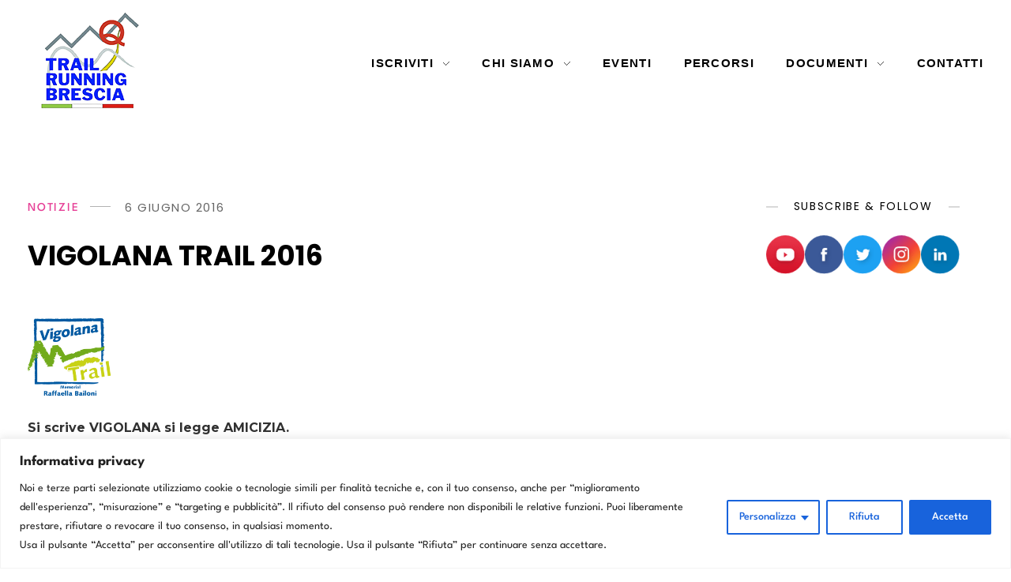

--- FILE ---
content_type: text/html; charset=UTF-8
request_url: https://trailrunningbrescia.it/2016/06/06/vigolana-trail-2016/
body_size: 33980
content:
<!DOCTYPE html>
<!--[if IE 9 ]>   <html class="no-js oldie ie9 ie" dir="ltr" lang="it-IT" prefix="og: https://ogp.me/ns#" > <![endif]-->
<!--[if (gt IE 9)|!(IE)]><!--> <html class="no-js" dir="ltr" lang="it-IT" prefix="og: https://ogp.me/ns#" > <!--<![endif]-->
<head>
        <meta charset="UTF-8" >
        <meta http-equiv="X-UA-Compatible" content="IE=edge">
        <!-- devices setting -->
        <meta name="viewport"   content="initial-scale=1,user-scalable=no,width=device-width">

<!-- outputs by wp_head -->
<title>VIGOLANA TRAIL 2016 - Trail Running Brescia</title>

		<!-- All in One SEO 4.9.2 - aioseo.com -->
	<meta name="description" content="si dice arrivo di squadra gioioso Per quanto possa valere il mio parere è una delle migliori gare organizzate sotto tutti i punti di vista e quest’anno a fatto un ulteriore salto di qualità ed i concorrenti non si sono mai sentiti “soli”. Un punto a favore di chi all’inizio di queste esperienze vuole cimentarsi" />
	<meta name="robots" content="max-image-preview:large" />
	<meta name="author" content="AdminTRB"/>
	<link rel="canonical" href="https://trailrunningbrescia.it/2016/06/06/vigolana-trail-2016/" />
	<meta name="generator" content="All in One SEO (AIOSEO) 4.9.2" />
		<meta property="og:locale" content="it_IT" />
		<meta property="og:site_name" content="Trail Running Brescia - Gli artigiani del trail" />
		<meta property="og:type" content="article" />
		<meta property="og:title" content="VIGOLANA TRAIL 2016 - Trail Running Brescia" />
		<meta property="og:description" content="si dice arrivo di squadra gioioso Per quanto possa valere il mio parere è una delle migliori gare organizzate sotto tutti i punti di vista e quest’anno a fatto un ulteriore salto di qualità ed i concorrenti non si sono mai sentiti “soli”. Un punto a favore di chi all’inizio di queste esperienze vuole cimentarsi" />
		<meta property="og:url" content="https://trailrunningbrescia.it/2016/06/06/vigolana-trail-2016/" />
		<meta property="og:image" content="https://trailrunningbrescia.it/wp-content/uploads/2023/01/LOGO_TRB.png" />
		<meta property="og:image:secure_url" content="https://trailrunningbrescia.it/wp-content/uploads/2023/01/LOGO_TRB.png" />
		<meta property="og:image:width" content="152" />
		<meta property="og:image:height" content="152" />
		<meta property="article:published_time" content="2016-06-06T15:53:00+00:00" />
		<meta property="article:modified_time" content="2023-01-12T16:09:34+00:00" />
		<meta name="twitter:card" content="summary_large_image" />
		<meta name="twitter:title" content="VIGOLANA TRAIL 2016 - Trail Running Brescia" />
		<meta name="twitter:description" content="si dice arrivo di squadra gioioso Per quanto possa valere il mio parere è una delle migliori gare organizzate sotto tutti i punti di vista e quest’anno a fatto un ulteriore salto di qualità ed i concorrenti non si sono mai sentiti “soli”. Un punto a favore di chi all’inizio di queste esperienze vuole cimentarsi" />
		<meta name="twitter:image" content="https://trailrunningbrescia.it/wp-content/uploads/2023/01/LOGO_TRB.png" />
		<script type="application/ld+json" class="aioseo-schema">
			{"@context":"https:\/\/schema.org","@graph":[{"@type":"BlogPosting","@id":"https:\/\/trailrunningbrescia.it\/2016\/06\/06\/vigolana-trail-2016\/#blogposting","name":"VIGOLANA TRAIL 2016 - Trail Running Brescia","headline":"VIGOLANA TRAIL 2016","author":{"@id":"https:\/\/trailrunningbrescia.it\/author\/admintrb\/#author"},"publisher":{"@id":"https:\/\/trailrunningbrescia.it\/#organization"},"image":{"@type":"ImageObject","url":"https:\/\/www.trailrunningbrescia.it\/images\/banners\/VIGOLANAtrail_memorial.png","@id":"https:\/\/trailrunningbrescia.it\/2016\/06\/06\/vigolana-trail-2016\/#articleImage"},"datePublished":"2016-06-06T15:53:00+02:00","dateModified":"2023-01-12T16:09:34+01:00","inLanguage":"it-IT","mainEntityOfPage":{"@id":"https:\/\/trailrunningbrescia.it\/2016\/06\/06\/vigolana-trail-2016\/#webpage"},"isPartOf":{"@id":"https:\/\/trailrunningbrescia.it\/2016\/06\/06\/vigolana-trail-2016\/#webpage"},"articleSection":"NOTIZIE"},{"@type":"BreadcrumbList","@id":"https:\/\/trailrunningbrescia.it\/2016\/06\/06\/vigolana-trail-2016\/#breadcrumblist","itemListElement":[{"@type":"ListItem","@id":"https:\/\/trailrunningbrescia.it#listItem","position":1,"name":"Home","item":"https:\/\/trailrunningbrescia.it","nextItem":{"@type":"ListItem","@id":"https:\/\/trailrunningbrescia.it\/category\/notizie\/#listItem","name":"NOTIZIE"}},{"@type":"ListItem","@id":"https:\/\/trailrunningbrescia.it\/category\/notizie\/#listItem","position":2,"name":"NOTIZIE","item":"https:\/\/trailrunningbrescia.it\/category\/notizie\/","nextItem":{"@type":"ListItem","@id":"https:\/\/trailrunningbrescia.it\/2016\/06\/06\/vigolana-trail-2016\/#listItem","name":"VIGOLANA TRAIL 2016"},"previousItem":{"@type":"ListItem","@id":"https:\/\/trailrunningbrescia.it#listItem","name":"Home"}},{"@type":"ListItem","@id":"https:\/\/trailrunningbrescia.it\/2016\/06\/06\/vigolana-trail-2016\/#listItem","position":3,"name":"VIGOLANA TRAIL 2016","previousItem":{"@type":"ListItem","@id":"https:\/\/trailrunningbrescia.it\/category\/notizie\/#listItem","name":"NOTIZIE"}}]},{"@type":"Organization","@id":"https:\/\/trailrunningbrescia.it\/#organization","name":"Trail Running Brescia","description":"Gli artigiani del trail","url":"https:\/\/trailrunningbrescia.it\/","logo":{"@type":"ImageObject","url":"https:\/\/trailrunningbrescia.it\/wp-content\/uploads\/2023\/01\/LOGO_TRB.png","@id":"https:\/\/trailrunningbrescia.it\/2016\/06\/06\/vigolana-trail-2016\/#organizationLogo","width":152,"height":152},"image":{"@id":"https:\/\/trailrunningbrescia.it\/2016\/06\/06\/vigolana-trail-2016\/#organizationLogo"},"sameAs":["https:\/\/www.instagram.com\/trailrunningbrescia\/"]},{"@type":"Person","@id":"https:\/\/trailrunningbrescia.it\/author\/admintrb\/#author","url":"https:\/\/trailrunningbrescia.it\/author\/admintrb\/","name":"AdminTRB","image":{"@type":"ImageObject","@id":"https:\/\/trailrunningbrescia.it\/2016\/06\/06\/vigolana-trail-2016\/#authorImage","url":"https:\/\/secure.gravatar.com\/avatar\/0667555e5cd3ad33b846c303ebd9df2b3c0fb8835f5723c83d0fc093ce85c4e6?s=96&d=mm&r=g","width":96,"height":96,"caption":"AdminTRB"}},{"@type":"WebPage","@id":"https:\/\/trailrunningbrescia.it\/2016\/06\/06\/vigolana-trail-2016\/#webpage","url":"https:\/\/trailrunningbrescia.it\/2016\/06\/06\/vigolana-trail-2016\/","name":"VIGOLANA TRAIL 2016 - Trail Running Brescia","description":"si dice arrivo di squadra gioioso Per quanto possa valere il mio parere \u00e8 una delle migliori gare organizzate sotto tutti i punti di vista e quest\u2019anno a fatto un ulteriore salto di qualit\u00e0 ed i concorrenti non si sono mai sentiti \u201csoli\u201d. Un punto a favore di chi all\u2019inizio di queste esperienze vuole cimentarsi","inLanguage":"it-IT","isPartOf":{"@id":"https:\/\/trailrunningbrescia.it\/#website"},"breadcrumb":{"@id":"https:\/\/trailrunningbrescia.it\/2016\/06\/06\/vigolana-trail-2016\/#breadcrumblist"},"author":{"@id":"https:\/\/trailrunningbrescia.it\/author\/admintrb\/#author"},"creator":{"@id":"https:\/\/trailrunningbrescia.it\/author\/admintrb\/#author"},"datePublished":"2016-06-06T15:53:00+02:00","dateModified":"2023-01-12T16:09:34+01:00"},{"@type":"WebSite","@id":"https:\/\/trailrunningbrescia.it\/#website","url":"https:\/\/trailrunningbrescia.it\/","name":"Trail Running Brescia","description":"Gli artigiani del trail","inLanguage":"it-IT","publisher":{"@id":"https:\/\/trailrunningbrescia.it\/#organization"}}]}
		</script>
		<!-- All in One SEO -->

<link rel='dns-prefetch' href='//stats.wp.com' />
<link rel='dns-prefetch' href='//fonts.googleapis.com' />
<link rel="alternate" type="application/rss+xml" title="Trail Running Brescia &raquo; Feed" href="https://trailrunningbrescia.it/feed/" />
<link rel="alternate" type="application/rss+xml" title="Trail Running Brescia &raquo; Feed dei commenti" href="https://trailrunningbrescia.it/comments/feed/" />
<link rel="alternate" type="application/rss+xml" title="Trail Running Brescia &raquo; VIGOLANA TRAIL 2016 Feed dei commenti" href="https://trailrunningbrescia.it/2016/06/06/vigolana-trail-2016/feed/" />
<link rel="alternate" title="oEmbed (JSON)" type="application/json+oembed" href="https://trailrunningbrescia.it/wp-json/oembed/1.0/embed?url=https%3A%2F%2Ftrailrunningbrescia.it%2F2016%2F06%2F06%2Fvigolana-trail-2016%2F" />
<link rel="alternate" title="oEmbed (XML)" type="text/xml+oembed" href="https://trailrunningbrescia.it/wp-json/oembed/1.0/embed?url=https%3A%2F%2Ftrailrunningbrescia.it%2F2016%2F06%2F06%2Fvigolana-trail-2016%2F&#038;format=xml" />
		<!-- This site uses the Google Analytics by MonsterInsights plugin v9.11.0 - Using Analytics tracking - https://www.monsterinsights.com/ -->
		<!-- Nota: MonsterInsights non è attualmente configurato su questo sito. Il proprietario del sito deve autenticarsi con Google Analytics nel pannello delle impostazioni di MonsterInsights. -->
					<!-- No tracking code set -->
				<!-- / Google Analytics by MonsterInsights -->
		<style id='wp-img-auto-sizes-contain-inline-css'>
img:is([sizes=auto i],[sizes^="auto," i]){contain-intrinsic-size:3000px 1500px}
/*# sourceURL=wp-img-auto-sizes-contain-inline-css */
</style>
<link rel='stylesheet' id='embedpress-css-css' href='https://trailrunningbrescia.it/wp-content/plugins/embedpress/assets/css/embedpress.css?ver=1763461068' media='all' />
<link rel='stylesheet' id='embedpress-lazy-load-css-css' href='https://trailrunningbrescia.it/wp-content/plugins/embedpress/assets/css/lazy-load.css?ver=1765789556' media='all' />
<link rel='stylesheet' id='embedpress-blocks-style-css' href='https://trailrunningbrescia.it/wp-content/plugins/embedpress/assets/css/blocks.build.css?ver=1762242588' media='all' />
<link rel='stylesheet' id='anwp-pg-styles-css' href='https://trailrunningbrescia.it/wp-content/plugins/anwp-post-grid-for-elementor/public/css/styles.min.css?ver=1.3.3' media='all' />
<style id='wp-emoji-styles-inline-css'>

	img.wp-smiley, img.emoji {
		display: inline !important;
		border: none !important;
		box-shadow: none !important;
		height: 1em !important;
		width: 1em !important;
		margin: 0 0.07em !important;
		vertical-align: -0.1em !important;
		background: none !important;
		padding: 0 !important;
	}
/*# sourceURL=wp-emoji-styles-inline-css */
</style>
<link rel='stylesheet' id='wp-block-library-css' href='https://trailrunningbrescia.it/wp-includes/css/dist/block-library/style.min.css?ver=6.9' media='all' />
<style id='classic-theme-styles-inline-css'>
/*! This file is auto-generated */
.wp-block-button__link{color:#fff;background-color:#32373c;border-radius:9999px;box-shadow:none;text-decoration:none;padding:calc(.667em + 2px) calc(1.333em + 2px);font-size:1.125em}.wp-block-file__button{background:#32373c;color:#fff;text-decoration:none}
/*# sourceURL=/wp-includes/css/classic-themes.min.css */
</style>
<link rel='stylesheet' id='aioseo/css/src/vue/standalone/blocks/table-of-contents/global.scss-css' href='https://trailrunningbrescia.it/wp-content/plugins/all-in-one-seo-pack/dist/Lite/assets/css/table-of-contents/global.e90f6d47.css?ver=4.9.2' media='all' />
<link rel='stylesheet' id='mediaelement-css' href='https://trailrunningbrescia.it/wp-includes/js/mediaelement/mediaelementplayer-legacy.min.css?ver=4.2.17' media='all' />
<link rel='stylesheet' id='wp-mediaelement-css' href='https://trailrunningbrescia.it/wp-includes/js/mediaelement/wp-mediaelement.min.css?ver=6.9' media='all' />
<style id='jetpack-sharing-buttons-style-inline-css'>
.jetpack-sharing-buttons__services-list{display:flex;flex-direction:row;flex-wrap:wrap;gap:0;list-style-type:none;margin:5px;padding:0}.jetpack-sharing-buttons__services-list.has-small-icon-size{font-size:12px}.jetpack-sharing-buttons__services-list.has-normal-icon-size{font-size:16px}.jetpack-sharing-buttons__services-list.has-large-icon-size{font-size:24px}.jetpack-sharing-buttons__services-list.has-huge-icon-size{font-size:36px}@media print{.jetpack-sharing-buttons__services-list{display:none!important}}.editor-styles-wrapper .wp-block-jetpack-sharing-buttons{gap:0;padding-inline-start:0}ul.jetpack-sharing-buttons__services-list.has-background{padding:1.25em 2.375em}
/*# sourceURL=https://trailrunningbrescia.it/wp-content/plugins/jetpack/_inc/blocks/sharing-buttons/view.css */
</style>
<style id='global-styles-inline-css'>
:root{--wp--preset--aspect-ratio--square: 1;--wp--preset--aspect-ratio--4-3: 4/3;--wp--preset--aspect-ratio--3-4: 3/4;--wp--preset--aspect-ratio--3-2: 3/2;--wp--preset--aspect-ratio--2-3: 2/3;--wp--preset--aspect-ratio--16-9: 16/9;--wp--preset--aspect-ratio--9-16: 9/16;--wp--preset--color--black: #000000;--wp--preset--color--cyan-bluish-gray: #abb8c3;--wp--preset--color--white: #ffffff;--wp--preset--color--pale-pink: #f78da7;--wp--preset--color--vivid-red: #cf2e2e;--wp--preset--color--luminous-vivid-orange: #ff6900;--wp--preset--color--luminous-vivid-amber: #fcb900;--wp--preset--color--light-green-cyan: #7bdcb5;--wp--preset--color--vivid-green-cyan: #00d084;--wp--preset--color--pale-cyan-blue: #8ed1fc;--wp--preset--color--vivid-cyan-blue: #0693e3;--wp--preset--color--vivid-purple: #9b51e0;--wp--preset--gradient--vivid-cyan-blue-to-vivid-purple: linear-gradient(135deg,rgb(6,147,227) 0%,rgb(155,81,224) 100%);--wp--preset--gradient--light-green-cyan-to-vivid-green-cyan: linear-gradient(135deg,rgb(122,220,180) 0%,rgb(0,208,130) 100%);--wp--preset--gradient--luminous-vivid-amber-to-luminous-vivid-orange: linear-gradient(135deg,rgb(252,185,0) 0%,rgb(255,105,0) 100%);--wp--preset--gradient--luminous-vivid-orange-to-vivid-red: linear-gradient(135deg,rgb(255,105,0) 0%,rgb(207,46,46) 100%);--wp--preset--gradient--very-light-gray-to-cyan-bluish-gray: linear-gradient(135deg,rgb(238,238,238) 0%,rgb(169,184,195) 100%);--wp--preset--gradient--cool-to-warm-spectrum: linear-gradient(135deg,rgb(74,234,220) 0%,rgb(151,120,209) 20%,rgb(207,42,186) 40%,rgb(238,44,130) 60%,rgb(251,105,98) 80%,rgb(254,248,76) 100%);--wp--preset--gradient--blush-light-purple: linear-gradient(135deg,rgb(255,206,236) 0%,rgb(152,150,240) 100%);--wp--preset--gradient--blush-bordeaux: linear-gradient(135deg,rgb(254,205,165) 0%,rgb(254,45,45) 50%,rgb(107,0,62) 100%);--wp--preset--gradient--luminous-dusk: linear-gradient(135deg,rgb(255,203,112) 0%,rgb(199,81,192) 50%,rgb(65,88,208) 100%);--wp--preset--gradient--pale-ocean: linear-gradient(135deg,rgb(255,245,203) 0%,rgb(182,227,212) 50%,rgb(51,167,181) 100%);--wp--preset--gradient--electric-grass: linear-gradient(135deg,rgb(202,248,128) 0%,rgb(113,206,126) 100%);--wp--preset--gradient--midnight: linear-gradient(135deg,rgb(2,3,129) 0%,rgb(40,116,252) 100%);--wp--preset--font-size--small: 13px;--wp--preset--font-size--medium: 20px;--wp--preset--font-size--large: 36px;--wp--preset--font-size--x-large: 42px;--wp--preset--spacing--20: 0.44rem;--wp--preset--spacing--30: 0.67rem;--wp--preset--spacing--40: 1rem;--wp--preset--spacing--50: 1.5rem;--wp--preset--spacing--60: 2.25rem;--wp--preset--spacing--70: 3.38rem;--wp--preset--spacing--80: 5.06rem;--wp--preset--shadow--natural: 6px 6px 9px rgba(0, 0, 0, 0.2);--wp--preset--shadow--deep: 12px 12px 50px rgba(0, 0, 0, 0.4);--wp--preset--shadow--sharp: 6px 6px 0px rgba(0, 0, 0, 0.2);--wp--preset--shadow--outlined: 6px 6px 0px -3px rgb(255, 255, 255), 6px 6px rgb(0, 0, 0);--wp--preset--shadow--crisp: 6px 6px 0px rgb(0, 0, 0);}:where(.is-layout-flex){gap: 0.5em;}:where(.is-layout-grid){gap: 0.5em;}body .is-layout-flex{display: flex;}.is-layout-flex{flex-wrap: wrap;align-items: center;}.is-layout-flex > :is(*, div){margin: 0;}body .is-layout-grid{display: grid;}.is-layout-grid > :is(*, div){margin: 0;}:where(.wp-block-columns.is-layout-flex){gap: 2em;}:where(.wp-block-columns.is-layout-grid){gap: 2em;}:where(.wp-block-post-template.is-layout-flex){gap: 1.25em;}:where(.wp-block-post-template.is-layout-grid){gap: 1.25em;}.has-black-color{color: var(--wp--preset--color--black) !important;}.has-cyan-bluish-gray-color{color: var(--wp--preset--color--cyan-bluish-gray) !important;}.has-white-color{color: var(--wp--preset--color--white) !important;}.has-pale-pink-color{color: var(--wp--preset--color--pale-pink) !important;}.has-vivid-red-color{color: var(--wp--preset--color--vivid-red) !important;}.has-luminous-vivid-orange-color{color: var(--wp--preset--color--luminous-vivid-orange) !important;}.has-luminous-vivid-amber-color{color: var(--wp--preset--color--luminous-vivid-amber) !important;}.has-light-green-cyan-color{color: var(--wp--preset--color--light-green-cyan) !important;}.has-vivid-green-cyan-color{color: var(--wp--preset--color--vivid-green-cyan) !important;}.has-pale-cyan-blue-color{color: var(--wp--preset--color--pale-cyan-blue) !important;}.has-vivid-cyan-blue-color{color: var(--wp--preset--color--vivid-cyan-blue) !important;}.has-vivid-purple-color{color: var(--wp--preset--color--vivid-purple) !important;}.has-black-background-color{background-color: var(--wp--preset--color--black) !important;}.has-cyan-bluish-gray-background-color{background-color: var(--wp--preset--color--cyan-bluish-gray) !important;}.has-white-background-color{background-color: var(--wp--preset--color--white) !important;}.has-pale-pink-background-color{background-color: var(--wp--preset--color--pale-pink) !important;}.has-vivid-red-background-color{background-color: var(--wp--preset--color--vivid-red) !important;}.has-luminous-vivid-orange-background-color{background-color: var(--wp--preset--color--luminous-vivid-orange) !important;}.has-luminous-vivid-amber-background-color{background-color: var(--wp--preset--color--luminous-vivid-amber) !important;}.has-light-green-cyan-background-color{background-color: var(--wp--preset--color--light-green-cyan) !important;}.has-vivid-green-cyan-background-color{background-color: var(--wp--preset--color--vivid-green-cyan) !important;}.has-pale-cyan-blue-background-color{background-color: var(--wp--preset--color--pale-cyan-blue) !important;}.has-vivid-cyan-blue-background-color{background-color: var(--wp--preset--color--vivid-cyan-blue) !important;}.has-vivid-purple-background-color{background-color: var(--wp--preset--color--vivid-purple) !important;}.has-black-border-color{border-color: var(--wp--preset--color--black) !important;}.has-cyan-bluish-gray-border-color{border-color: var(--wp--preset--color--cyan-bluish-gray) !important;}.has-white-border-color{border-color: var(--wp--preset--color--white) !important;}.has-pale-pink-border-color{border-color: var(--wp--preset--color--pale-pink) !important;}.has-vivid-red-border-color{border-color: var(--wp--preset--color--vivid-red) !important;}.has-luminous-vivid-orange-border-color{border-color: var(--wp--preset--color--luminous-vivid-orange) !important;}.has-luminous-vivid-amber-border-color{border-color: var(--wp--preset--color--luminous-vivid-amber) !important;}.has-light-green-cyan-border-color{border-color: var(--wp--preset--color--light-green-cyan) !important;}.has-vivid-green-cyan-border-color{border-color: var(--wp--preset--color--vivid-green-cyan) !important;}.has-pale-cyan-blue-border-color{border-color: var(--wp--preset--color--pale-cyan-blue) !important;}.has-vivid-cyan-blue-border-color{border-color: var(--wp--preset--color--vivid-cyan-blue) !important;}.has-vivid-purple-border-color{border-color: var(--wp--preset--color--vivid-purple) !important;}.has-vivid-cyan-blue-to-vivid-purple-gradient-background{background: var(--wp--preset--gradient--vivid-cyan-blue-to-vivid-purple) !important;}.has-light-green-cyan-to-vivid-green-cyan-gradient-background{background: var(--wp--preset--gradient--light-green-cyan-to-vivid-green-cyan) !important;}.has-luminous-vivid-amber-to-luminous-vivid-orange-gradient-background{background: var(--wp--preset--gradient--luminous-vivid-amber-to-luminous-vivid-orange) !important;}.has-luminous-vivid-orange-to-vivid-red-gradient-background{background: var(--wp--preset--gradient--luminous-vivid-orange-to-vivid-red) !important;}.has-very-light-gray-to-cyan-bluish-gray-gradient-background{background: var(--wp--preset--gradient--very-light-gray-to-cyan-bluish-gray) !important;}.has-cool-to-warm-spectrum-gradient-background{background: var(--wp--preset--gradient--cool-to-warm-spectrum) !important;}.has-blush-light-purple-gradient-background{background: var(--wp--preset--gradient--blush-light-purple) !important;}.has-blush-bordeaux-gradient-background{background: var(--wp--preset--gradient--blush-bordeaux) !important;}.has-luminous-dusk-gradient-background{background: var(--wp--preset--gradient--luminous-dusk) !important;}.has-pale-ocean-gradient-background{background: var(--wp--preset--gradient--pale-ocean) !important;}.has-electric-grass-gradient-background{background: var(--wp--preset--gradient--electric-grass) !important;}.has-midnight-gradient-background{background: var(--wp--preset--gradient--midnight) !important;}.has-small-font-size{font-size: var(--wp--preset--font-size--small) !important;}.has-medium-font-size{font-size: var(--wp--preset--font-size--medium) !important;}.has-large-font-size{font-size: var(--wp--preset--font-size--large) !important;}.has-x-large-font-size{font-size: var(--wp--preset--font-size--x-large) !important;}
:where(.wp-block-post-template.is-layout-flex){gap: 1.25em;}:where(.wp-block-post-template.is-layout-grid){gap: 1.25em;}
:where(.wp-block-term-template.is-layout-flex){gap: 1.25em;}:where(.wp-block-term-template.is-layout-grid){gap: 1.25em;}
:where(.wp-block-columns.is-layout-flex){gap: 2em;}:where(.wp-block-columns.is-layout-grid){gap: 2em;}
:root :where(.wp-block-pullquote){font-size: 1.5em;line-height: 1.6;}
/*# sourceURL=global-styles-inline-css */
</style>
<link rel='stylesheet' id='auxin-news-main-css' href='https://trailrunningbrescia.it/wp-content/themes/phlox-pro/css/news.css?ver=1.6.2' media='all' />
<link rel='stylesheet' id='contact-form-7-css' href='https://trailrunningbrescia.it/wp-content/plugins/contact-form-7/includes/css/styles.css?ver=6.1.4' media='all' />
<link rel='stylesheet' id='rt-fontawsome-css' href='https://trailrunningbrescia.it/wp-content/plugins/the-post-grid/assets/vendor/font-awesome/css/font-awesome.min.css?ver=7.8.8' media='all' />
<link rel='stylesheet' id='rt-tpg-css' href='https://trailrunningbrescia.it/wp-content/plugins/the-post-grid/assets/css/thepostgrid.min.css?ver=7.8.8' media='all' />
<link rel='stylesheet' id='wp-ulike-css' href='https://trailrunningbrescia.it/wp-content/plugins/wp-ulike/assets/css/wp-ulike.min.css?ver=4.8.3.1' media='all' />
<link rel='stylesheet' id='auxin-base-css' href='https://trailrunningbrescia.it/wp-content/themes/phlox-pro/css/base.css?ver=5.17.6' media='all' />
<link rel='stylesheet' id='auxin-front-icon-css' href='https://trailrunningbrescia.it/wp-content/themes/phlox-pro/css/auxin-icon.css?ver=5.17.6' media='all' />
<link rel='stylesheet' id='auxin-main-css' href='https://trailrunningbrescia.it/wp-content/themes/phlox-pro/css/main.css?ver=5.17.6' media='all' />
<link rel='stylesheet' id='dflip-style-css' href='https://trailrunningbrescia.it/wp-content/plugins/3d-flipbook-dflip-lite/assets/css/dflip.min.css?ver=2.4.20' media='all' />
<link rel='stylesheet' id='auxin-fonts-google-css' href='//fonts.googleapis.com/css?family=League+Spartan%3A100%2C200%2C300%2Cregular%2C500%2C600%2C700%2C800%2C900%7CPoppins%3A100%2C100italic%2C200%2C200italic%2C300%2C300italic%2Cregular%2Citalic%2C500%2C500italic%2C600%2C600italic%2C700%2C700italic%2C800%2C800italic%2C900%2C900italic%7CMontserrat%3A100%2C100italic%2C200%2C200italic%2C300%2C300italic%2Cregular%2Citalic%2C500%2C500italic%2C600%2C600italic%2C700%2C700italic%2C800%2C800italic%2C900%2C900italic&#038;ver=7.7' media='all' />
<link rel='stylesheet' id='auxin-custom-css' href='https://trailrunningbrescia.it/wp-content/uploads/phlox-pro/custom.css?ver=7.7' media='all' />
<link rel='stylesheet' id='auxin-go-pricing-css' href='https://trailrunningbrescia.it/wp-content/themes/phlox-pro/css/go-pricing.css?ver=5.17.6' media='all' />
<link rel='stylesheet' id='auxin-portfolio-css' href='https://trailrunningbrescia.it/wp-content/themes/phlox-pro/css/portfolio.css?ver=2.3.12' media='all' />
<link rel='stylesheet' id='auxin-elementor-base-css' href='https://trailrunningbrescia.it/wp-content/themes/phlox-pro/css/other/elementor.css?ver=5.17.6' media='all' />
<link rel='stylesheet' id='elementor-frontend-css' href='https://trailrunningbrescia.it/wp-content/plugins/elementor/assets/css/frontend.min.css?ver=3.34.0' media='all' />
<style id='elementor-frontend-inline-css'>
.elementor-735 .elementor-element.elementor-element-a74fa43:not(.elementor-motion-effects-element-type-background), .elementor-735 .elementor-element.elementor-element-a74fa43 > .elementor-motion-effects-container > .elementor-motion-effects-layer{background-color:var( --auxin-featured-color-2 );}
/*# sourceURL=elementor-frontend-inline-css */
</style>
<link rel='stylesheet' id='elementor-post-732-css' href='https://trailrunningbrescia.it/wp-content/uploads/elementor/css/post-732.css?ver=1766466833' media='all' />
<link rel='stylesheet' id='elementor-post-735-css' href='https://trailrunningbrescia.it/wp-content/uploads/elementor/css/post-735.css?ver=1766466833' media='all' />
<link rel='stylesheet' id='widget-heading-css' href='https://trailrunningbrescia.it/wp-content/plugins/elementor/assets/css/widget-heading.min.css?ver=3.34.0' media='all' />
<link rel='stylesheet' id='ics-calendar-css' href='https://trailrunningbrescia.it/wp-content/plugins/ics-calendar/assets/style.min.css?ver=12.0.0' media='all' />
<link rel='stylesheet' id='ekit-widget-styles-css' href='https://trailrunningbrescia.it/wp-content/plugins/elementskit-lite/widgets/init/assets/css/widget-styles.css?ver=3.7.8' media='all' />
<link rel='stylesheet' id='ekit-responsive-css' href='https://trailrunningbrescia.it/wp-content/plugins/elementskit-lite/widgets/init/assets/css/responsive.css?ver=3.7.8' media='all' />
<link rel='stylesheet' id='eael-general-css' href='https://trailrunningbrescia.it/wp-content/plugins/essential-addons-for-elementor-lite/assets/front-end/css/view/general.min.css?ver=6.5.5' media='all' />
<link rel='stylesheet' id='wpr-text-animations-css-css' href='https://trailrunningbrescia.it/wp-content/plugins/royal-elementor-addons/assets/css/lib/animations/text-animations.min.css?ver=1.7.1043' media='all' />
<link rel='stylesheet' id='wpr-addons-css-css' href='https://trailrunningbrescia.it/wp-content/plugins/royal-elementor-addons/assets/css/frontend.min.css?ver=1.7.1043' media='all' />
<link rel='stylesheet' id='font-awesome-5-all-css' href='https://trailrunningbrescia.it/wp-content/plugins/elementor/assets/lib/font-awesome/css/all.min.css?ver=6.5.5' media='all' />
<link rel='stylesheet' id='upk-site-css' href='https://trailrunningbrescia.it/wp-content/plugins/ultimate-post-kit/assets/css/upk-site.css?ver=4.0.20' media='all' />
<script id="cookie-law-info-js-extra">
var _ckyConfig = {"_ipData":[],"_assetsURL":"https://trailrunningbrescia.it/wp-content/plugins/cookie-law-info/lite/frontend/images/","_publicURL":"https://trailrunningbrescia.it","_expiry":"365","_categories":[{"name":"Necessary","slug":"necessary","isNecessary":true,"ccpaDoNotSell":true,"cookies":[],"active":true,"defaultConsent":{"gdpr":true,"ccpa":true}},{"name":"Functional","slug":"functional","isNecessary":false,"ccpaDoNotSell":true,"cookies":[],"active":true,"defaultConsent":{"gdpr":false,"ccpa":false}},{"name":"Analytics","slug":"analytics","isNecessary":false,"ccpaDoNotSell":true,"cookies":[],"active":true,"defaultConsent":{"gdpr":false,"ccpa":false}},{"name":"Performance","slug":"performance","isNecessary":false,"ccpaDoNotSell":true,"cookies":[],"active":true,"defaultConsent":{"gdpr":false,"ccpa":false}},{"name":"Advertisement","slug":"advertisement","isNecessary":false,"ccpaDoNotSell":true,"cookies":[],"active":true,"defaultConsent":{"gdpr":false,"ccpa":false}}],"_activeLaw":"gdpr","_rootDomain":"","_block":"1","_showBanner":"1","_bannerConfig":{"settings":{"type":"classic","preferenceCenterType":"pushdown","position":"bottom","applicableLaw":"gdpr"},"behaviours":{"reloadBannerOnAccept":false,"loadAnalyticsByDefault":false,"animations":{"onLoad":"animate","onHide":"sticky"}},"config":{"revisitConsent":{"status":false,"tag":"revisit-consent","position":"bottom-left","meta":{"url":"#"},"styles":{"background-color":"#0056A7"},"elements":{"title":{"type":"text","tag":"revisit-consent-title","status":true,"styles":{"color":"#0056a7"}}}},"preferenceCenter":{"toggle":{"status":true,"tag":"detail-category-toggle","type":"toggle","states":{"active":{"styles":{"background-color":"#1863DC"}},"inactive":{"styles":{"background-color":"#D0D5D2"}}}}},"categoryPreview":{"status":false,"toggle":{"status":true,"tag":"detail-category-preview-toggle","type":"toggle","states":{"active":{"styles":{"background-color":"#1863DC"}},"inactive":{"styles":{"background-color":"#D0D5D2"}}}}},"videoPlaceholder":{"status":true,"styles":{"background-color":"#000000","border-color":"#000000","color":"#ffffff"}},"readMore":{"status":false,"tag":"readmore-button","type":"link","meta":{"noFollow":true,"newTab":true},"styles":{"color":"#1863DC","background-color":"transparent","border-color":"transparent"}},"showMore":{"status":true,"tag":"show-desc-button","type":"button","styles":{"color":"#1863DC"}},"showLess":{"status":true,"tag":"hide-desc-button","type":"button","styles":{"color":"#1863DC"}},"alwaysActive":{"status":true,"tag":"always-active","styles":{"color":"#008000"}},"manualLinks":{"status":true,"tag":"manual-links","type":"link","styles":{"color":"#1863DC"}},"auditTable":{"status":true},"optOption":{"status":true,"toggle":{"status":true,"tag":"optout-option-toggle","type":"toggle","states":{"active":{"styles":{"background-color":"#1863dc"}},"inactive":{"styles":{"background-color":"#FFFFFF"}}}}}}},"_version":"3.3.9.1","_logConsent":"1","_tags":[{"tag":"accept-button","styles":{"color":"#FFFFFF","background-color":"#1863DC","border-color":"#1863DC"}},{"tag":"reject-button","styles":{"color":"#1863DC","background-color":"transparent","border-color":"#1863DC"}},{"tag":"settings-button","styles":{"color":"#1863DC","background-color":"transparent","border-color":"#1863DC"}},{"tag":"readmore-button","styles":{"color":"#1863DC","background-color":"transparent","border-color":"transparent"}},{"tag":"donotsell-button","styles":{"color":"#1863DC","background-color":"transparent","border-color":"transparent"}},{"tag":"show-desc-button","styles":{"color":"#1863DC"}},{"tag":"hide-desc-button","styles":{"color":"#1863DC"}},{"tag":"cky-always-active","styles":[]},{"tag":"cky-link","styles":[]},{"tag":"accept-button","styles":{"color":"#FFFFFF","background-color":"#1863DC","border-color":"#1863DC"}},{"tag":"revisit-consent","styles":{"background-color":"#0056A7"}}],"_shortCodes":[{"key":"cky_readmore","content":"\u003Ca href=\"#\" class=\"cky-policy\" aria-label=\"Cookie Policy\" target=\"_blank\" rel=\"noopener\" data-cky-tag=\"readmore-button\"\u003ECookie Policy\u003C/a\u003E","tag":"readmore-button","status":false,"attributes":{"rel":"nofollow","target":"_blank"}},{"key":"cky_show_desc","content":"\u003Cbutton class=\"cky-show-desc-btn\" data-cky-tag=\"show-desc-button\" aria-label=\"Show more\"\u003EShow more\u003C/button\u003E","tag":"show-desc-button","status":true,"attributes":[]},{"key":"cky_hide_desc","content":"\u003Cbutton class=\"cky-show-desc-btn\" data-cky-tag=\"hide-desc-button\" aria-label=\"Show less\"\u003EShow less\u003C/button\u003E","tag":"hide-desc-button","status":true,"attributes":[]},{"key":"cky_optout_show_desc","content":"[cky_optout_show_desc]","tag":"optout-show-desc-button","status":true,"attributes":[]},{"key":"cky_optout_hide_desc","content":"[cky_optout_hide_desc]","tag":"optout-hide-desc-button","status":true,"attributes":[]},{"key":"cky_category_toggle_label","content":"[cky_{{status}}_category_label] [cky_preference_{{category_slug}}_title]","tag":"","status":true,"attributes":[]},{"key":"cky_enable_category_label","content":"Enable","tag":"","status":true,"attributes":[]},{"key":"cky_disable_category_label","content":"Disable","tag":"","status":true,"attributes":[]},{"key":"cky_video_placeholder","content":"\u003Cdiv class=\"video-placeholder-normal\" data-cky-tag=\"video-placeholder\" id=\"[UNIQUEID]\"\u003E\u003Cp class=\"video-placeholder-text-normal\" data-cky-tag=\"placeholder-title\"\u003EPlease accept cookies to access this content\u003C/p\u003E\u003C/div\u003E","tag":"","status":true,"attributes":[]},{"key":"cky_enable_optout_label","content":"Enable","tag":"","status":true,"attributes":[]},{"key":"cky_disable_optout_label","content":"Disable","tag":"","status":true,"attributes":[]},{"key":"cky_optout_toggle_label","content":"[cky_{{status}}_optout_label] [cky_optout_option_title]","tag":"","status":true,"attributes":[]},{"key":"cky_optout_option_title","content":"Do Not Sell or Share My Personal Information","tag":"","status":true,"attributes":[]},{"key":"cky_optout_close_label","content":"Close","tag":"","status":true,"attributes":[]},{"key":"cky_preference_close_label","content":"Close","tag":"","status":true,"attributes":[]}],"_rtl":"","_language":"en","_providersToBlock":[]};
var _ckyStyles = {"css":".cky-hide{display: none;}.cky-btn-revisit-wrapper{display: flex; align-items: center; justify-content: center; background: #0056a7; width: 45px; height: 45px; border-radius: 50%; position: fixed; z-index: 999999; cursor: pointer;}.cky-revisit-bottom-left{bottom: 15px; left: 15px;}.cky-revisit-bottom-right{bottom: 15px; right: 15px;}.cky-btn-revisit-wrapper .cky-btn-revisit{display: flex; align-items: center; justify-content: center; background: none; border: none; cursor: pointer; position: relative; margin: 0; padding: 0;}.cky-btn-revisit-wrapper .cky-btn-revisit img{max-width: fit-content; margin: 0; height: 30px; width: 30px;}.cky-revisit-bottom-left:hover::before{content: attr(data-tooltip); position: absolute; background: #4E4B66; color: #ffffff; left: calc(100% + 7px); font-size: 12px; line-height: 16px; width: max-content; padding: 4px 8px; border-radius: 4px;}.cky-revisit-bottom-left:hover::after{position: absolute; content: \"\"; border: 5px solid transparent; left: calc(100% + 2px); border-left-width: 0; border-right-color: #4E4B66;}.cky-revisit-bottom-right:hover::before{content: attr(data-tooltip); position: absolute; background: #4E4B66; color: #ffffff; right: calc(100% + 7px); font-size: 12px; line-height: 16px; width: max-content; padding: 4px 8px; border-radius: 4px;}.cky-revisit-bottom-right:hover::after{position: absolute; content: \"\"; border: 5px solid transparent; right: calc(100% + 2px); border-right-width: 0; border-left-color: #4E4B66;}.cky-revisit-hide{display: none;}.cky-consent-container{position: fixed; width: 100%; box-sizing: border-box; z-index: 9999999;}.cky-classic-bottom{bottom: 0; left: 0;}.cky-classic-top{top: 0; left: 0;}.cky-consent-container .cky-consent-bar{background: #ffffff; border: 1px solid; padding: 16.5px 24px; box-shadow: 0 -1px 10px 0 #acabab4d;}.cky-consent-bar .cky-banner-btn-close{position: absolute; right: 9px; top: 5px; background: none; border: none; cursor: pointer; padding: 0; margin: 0; height: auto; width: auto; min-height: 0; line-height: 0; text-shadow: none; box-shadow: none;}.cky-consent-bar .cky-banner-btn-close img{width: 9px; height: 9px; margin: 0;}.cky-custom-brand-logo-wrapper .cky-custom-brand-logo{width: 100px; height: auto; margin: 0 0 10px 0;}.cky-notice .cky-title{color: #212121; font-weight: 700; font-size: 18px; line-height: 24px; margin: 0 0 10px 0;}.cky-notice-group{display: flex; justify-content: space-between; align-items: center;}.cky-notice-des *{font-size: 14px;}.cky-notice-des{color: #212121; font-size: 14px; line-height: 24px; font-weight: 400;}.cky-notice-des img{height: 25px; width: 25px;}.cky-consent-bar .cky-notice-des p{color: inherit; margin-top: 0; overflow-wrap: break-word;}.cky-notice-des p:last-child{margin-bottom: 0;}.cky-notice-des a.cky-policy,.cky-notice-des button.cky-policy{font-size: 14px; color: #1863dc; white-space: nowrap; cursor: pointer; background: transparent; border: 1px solid; text-decoration: underline;}.cky-notice-des button.cky-policy{padding: 0;}.cky-notice-des a.cky-policy:focus-visible,.cky-consent-bar .cky-banner-btn-close:focus-visible,.cky-notice-des button.cky-policy:focus-visible,.cky-category-direct-switch input[type=\"checkbox\"]:focus-visible,.cky-preference-content-wrapper .cky-show-desc-btn:focus-visible,.cky-accordion-header .cky-accordion-btn:focus-visible,.cky-switch input[type=\"checkbox\"]:focus-visible,.cky-footer-wrapper a:focus-visible,.cky-btn:focus-visible{outline: 2px solid #1863dc; outline-offset: 2px;}.cky-btn:focus:not(:focus-visible),.cky-accordion-header .cky-accordion-btn:focus:not(:focus-visible),.cky-preference-content-wrapper .cky-show-desc-btn:focus:not(:focus-visible),.cky-btn-revisit-wrapper .cky-btn-revisit:focus:not(:focus-visible),.cky-preference-header .cky-btn-close:focus:not(:focus-visible),.cky-banner-btn-close:focus:not(:focus-visible){outline: 0;}button.cky-show-desc-btn:not(:hover):not(:active){color: #1863dc; background: transparent;}button.cky-accordion-btn:not(:hover):not(:active),button.cky-banner-btn-close:not(:hover):not(:active),button.cky-btn-close:not(:hover):not(:active),button.cky-btn-revisit:not(:hover):not(:active){background: transparent;}.cky-consent-bar button:hover,.cky-modal.cky-modal-open button:hover,.cky-consent-bar button:focus,.cky-modal.cky-modal-open button:focus{text-decoration: none;}.cky-notice-btn-wrapper{display: flex; justify-content: center; align-items: center; margin-left: 15px;}.cky-notice-btn-wrapper .cky-btn{text-shadow: none; box-shadow: none;}.cky-btn{font-size: 14px; font-family: inherit; line-height: 24px; padding: 8px 27px; font-weight: 500; margin: 0 8px 0 0; border-radius: 2px; white-space: nowrap; cursor: pointer; text-align: center; text-transform: none; min-height: 0;}.cky-btn:hover{opacity: 0.8;}.cky-btn-customize{color: #1863dc; background: transparent; border: 2px solid; border-color: #1863dc; padding: 8px 28px 8px 14px; position: relative;}.cky-btn-reject{color: #1863dc; background: transparent; border: 2px solid #1863dc;}.cky-btn-accept{background: #1863dc; color: #ffffff; border: 2px solid #1863dc;}.cky-consent-bar .cky-btn-customize::after{position: absolute; content: \"\"; display: inline-block; top: 18px; right: 12px; border-left: 5px solid transparent; border-right: 5px solid transparent; border-top: 6px solid; border-top-color: inherit;}.cky-consent-container.cky-consent-bar-expand .cky-btn-customize::after{transform: rotate(-180deg);}.cky-btn:last-child{margin-right: 0;}@media (max-width: 768px){.cky-notice-group{display: block;}.cky-notice-btn-wrapper{margin: 0;}.cky-notice-btn-wrapper{flex-wrap: wrap;}.cky-notice-btn-wrapper .cky-btn{flex: auto; max-width: 100%; margin-top: 10px; white-space: unset;}}@media (max-width: 576px){.cky-btn-accept{order: 1; width: 100%;}.cky-btn-customize{order: 2;}.cky-btn-reject{order: 3; margin-right: 0;}.cky-consent-container.cky-consent-bar-expand .cky-consent-bar{display: none;}.cky-consent-container .cky-consent-bar{padding: 16.5px 0;}.cky-custom-brand-logo-wrapper .cky-custom-brand-logo, .cky-notice .cky-title, .cky-notice-des, .cky-notice-btn-wrapper, .cky-category-direct-preview-wrapper{padding: 0 24px;}.cky-notice-des{max-height: 40vh; overflow-y: scroll;}}@media (max-width: 352px){.cky-notice .cky-title{font-size: 16px;}.cky-notice-des *{font-size: 12px;}.cky-notice-des, .cky-btn, .cky-notice-des a.cky-policy{font-size: 12px;}}.cky-preference-wrapper{display: none;}.cky-consent-container.cky-classic-bottom.cky-consent-bar-expand{animation: cky-classic-expand 1s;}.cky-consent-container.cky-classic-bottom.cky-consent-bar-expand .cky-preference-wrapper{display: block;}@keyframes cky-classic-expand{0%{transform: translateY(50%);}100%{transform: translateY(0%);}}.cky-consent-container.cky-classic-top .cky-preference-wrapper{animation: cky-classic-top-expand 1s;}.cky-consent-container.cky-classic-top.cky-consent-bar-expand .cky-preference-wrapper{display: block;}@keyframes cky-classic-top-expand{0%{opacity: 0; transform: translateY(-50%);}50%{opacity: 0;}100%{opacity: 1; transform: translateY(0%);}}.cky-preference{padding: 0 24px; color: #212121; overflow-y: scroll; max-height: 48vh;}.cky-preference-center,.cky-preference,.cky-preference-header,.cky-footer-wrapper{background-color: inherit;}.cky-preference-center,.cky-preference,.cky-preference-body-wrapper,.cky-accordion-wrapper{color: inherit;}.cky-preference-header .cky-btn-close{cursor: pointer; vertical-align: middle; padding: 0; margin: 0; display: none; background: none; border: none; height: auto; width: auto; min-height: 0; line-height: 0; box-shadow: none; text-shadow: none;}.cky-preference-header .cky-btn-close img{margin: 0; height: 10px; width: 10px;}.cky-preference-header{margin: 16px 0 0 0; display: flex; align-items: center; justify-content: space-between;}.cky-preference-header .cky-preference-title{font-size: 18px; font-weight: 700; line-height: 24px;}.cky-preference-content-wrapper *{font-size: 14px;}.cky-preference-content-wrapper{font-size: 14px; line-height: 24px; font-weight: 400; padding: 12px 0; border-bottom: 1px solid;}.cky-preference-content-wrapper img{height: 25px; width: 25px;}.cky-preference-content-wrapper .cky-show-desc-btn{font-size: 14px; font-family: inherit; color: #1863dc; text-decoration: none; line-height: 24px; padding: 0; margin: 0; white-space: nowrap; cursor: pointer; background: transparent; border-color: transparent; text-transform: none; min-height: 0; text-shadow: none; box-shadow: none;}.cky-preference-body-wrapper .cky-preference-content-wrapper p{color: inherit; margin-top: 0;}.cky-accordion-wrapper{margin-bottom: 10px;}.cky-accordion{border-bottom: 1px solid;}.cky-accordion:last-child{border-bottom: none;}.cky-accordion .cky-accordion-item{display: flex; margin-top: 10px;}.cky-accordion .cky-accordion-body{display: none;}.cky-accordion.cky-accordion-active .cky-accordion-body{display: block; padding: 0 22px; margin-bottom: 16px;}.cky-accordion-header-wrapper{cursor: pointer; width: 100%;}.cky-accordion-item .cky-accordion-header{display: flex; justify-content: space-between; align-items: center;}.cky-accordion-header .cky-accordion-btn{font-size: 16px; font-family: inherit; color: #212121; line-height: 24px; background: none; border: none; font-weight: 700; padding: 0; margin: 0; cursor: pointer; text-transform: none; min-height: 0; text-shadow: none; box-shadow: none;}.cky-accordion-header .cky-always-active{color: #008000; font-weight: 600; line-height: 24px; font-size: 14px;}.cky-accordion-header-des *{font-size: 14px;}.cky-accordion-header-des{color: #212121; font-size: 14px; line-height: 24px; margin: 10px 0 16px 0;}.cky-accordion-header-wrapper .cky-accordion-header-des p{color: inherit; margin-top: 0;}.cky-accordion-chevron{margin-right: 22px; position: relative; cursor: pointer;}.cky-accordion-chevron-hide{display: none;}.cky-accordion .cky-accordion-chevron i::before{content: \"\"; position: absolute; border-right: 1.4px solid; border-bottom: 1.4px solid; border-color: inherit; height: 6px; width: 6px; -webkit-transform: rotate(-45deg); -moz-transform: rotate(-45deg); -ms-transform: rotate(-45deg); -o-transform: rotate(-45deg); transform: rotate(-45deg); transition: all 0.2s ease-in-out; top: 8px;}.cky-accordion.cky-accordion-active .cky-accordion-chevron i::before{-webkit-transform: rotate(45deg); -moz-transform: rotate(45deg); -ms-transform: rotate(45deg); -o-transform: rotate(45deg); transform: rotate(45deg);}.cky-audit-table{background: #f4f4f4; border-radius: 6px;}.cky-audit-table .cky-empty-cookies-text{color: inherit; font-size: 12px; line-height: 24px; margin: 0; padding: 10px;}.cky-audit-table .cky-cookie-des-table{font-size: 12px; line-height: 24px; font-weight: normal; padding: 15px 10px; border-bottom: 1px solid; border-bottom-color: inherit; margin: 0;}.cky-audit-table .cky-cookie-des-table:last-child{border-bottom: none;}.cky-audit-table .cky-cookie-des-table li{list-style-type: none; display: flex; padding: 3px 0;}.cky-audit-table .cky-cookie-des-table li:first-child{padding-top: 0;}.cky-cookie-des-table li div:first-child{width: 100px; font-weight: 600; word-break: break-word; word-wrap: break-word;}.cky-cookie-des-table li div:last-child{flex: 1; word-break: break-word; word-wrap: break-word; margin-left: 8px;}.cky-cookie-des-table li div:last-child p{color: inherit; margin-top: 0;}.cky-cookie-des-table li div:last-child p:last-child{margin-bottom: 0;}.cky-prefrence-btn-wrapper{display: flex; align-items: center; justify-content: flex-end; padding: 18px 24px; border-top: 1px solid;}.cky-prefrence-btn-wrapper .cky-btn{text-shadow: none; box-shadow: none;}.cky-category-direct-preview-btn-wrapper .cky-btn-preferences{text-shadow: none; box-shadow: none;}.cky-prefrence-btn-wrapper .cky-btn-accept,.cky-prefrence-btn-wrapper .cky-btn-reject{display: none;}.cky-btn-preferences{color: #1863dc; background: transparent; border: 2px solid #1863dc;}.cky-footer-wrapper{position: relative;}.cky-footer-shadow{display: block; width: 100%; height: 40px; background: linear-gradient(180deg, rgba(255, 255, 255, 0) 0%, #ffffff 100%); position: absolute; bottom: 100%;}.cky-preference-center,.cky-preference,.cky-preference-body-wrapper,.cky-preference-content-wrapper,.cky-accordion-wrapper,.cky-accordion,.cky-footer-wrapper,.cky-prefrence-btn-wrapper{border-color: inherit;}@media (max-width: 768px){.cky-preference{max-height: 35vh;}}@media (max-width: 576px){.cky-consent-bar-hide{display: none;}.cky-preference{max-height: 100vh; padding: 0;}.cky-preference-body-wrapper{padding: 60px 24px 200px;}.cky-preference-body-wrapper-reject-hide{padding: 60px 24px 165px;}.cky-preference-header{position: fixed; width: 100%; box-sizing: border-box; z-index: 999999999; margin: 0; padding: 16px 24px; border-bottom: 1px solid #f4f4f4;}.cky-preference-header .cky-btn-close{display: block;}.cky-prefrence-btn-wrapper{display: block;}.cky-accordion.cky-accordion-active .cky-accordion-body{padding-right: 0;}.cky-prefrence-btn-wrapper .cky-btn{width: 100%; margin-top: 10px; margin-right: 0;}.cky-prefrence-btn-wrapper .cky-btn:first-child{margin-top: 0;}.cky-accordion:last-child{padding-bottom: 20px;}.cky-prefrence-btn-wrapper .cky-btn-accept, .cky-prefrence-btn-wrapper .cky-btn-reject{display: block;}.cky-footer-wrapper{position: fixed; bottom: 0; width: 100%;}}@media (max-width: 425px){.cky-accordion-chevron{margin-right: 15px;}.cky-accordion.cky-accordion-active .cky-accordion-body{padding: 0 15px;}}@media (max-width: 352px){.cky-preference-header .cky-preference-title{font-size: 16px;}.cky-preference-content-wrapper *, .cky-accordion-header-des *{font-size: 12px;}.cky-accordion-header-des, .cky-preference-content-wrapper, .cky-preference-content-wrapper .cky-show-desc-btn{font-size: 12px;}.cky-accordion-header .cky-accordion-btn{font-size: 14px;}}.cky-category-direct-preview-wrapper{display: flex; flex-wrap: wrap; align-items: center; justify-content: space-between; margin-top: 16px;}.cky-category-direct-preview{display: flex; flex-wrap: wrap; align-items: center; font-size: 14px; font-weight: 600; line-height: 24px; color: #212121;}.cky-category-direct-preview-section{width: 100%; display: flex; justify-content: space-between; flex-wrap: wrap;}.cky-category-direct-item{display: flex; margin: 0 30px 10px 0; cursor: pointer;}.cky-category-direct-item label{font-size: 14px; font-weight: 600; margin-right: 10px; cursor: pointer; word-break: break-word;}.cky-category-direct-switch input[type=\"checkbox\"]{display: inline-block; position: relative; width: 33px; height: 18px; margin: 0; background: #d0d5d2; -webkit-appearance: none; border-radius: 50px; border: none; cursor: pointer; vertical-align: middle; outline: 0; top: 0;}.cky-category-direct-switch input[type=\"checkbox\"]:checked{background: #1863dc;}.cky-category-direct-switch input[type=\"checkbox\"]:before{position: absolute; content: \"\"; height: 15px; width: 15px; left: 2px; bottom: 2px; margin: 0; border-radius: 50%; background-color: white; -webkit-transition: 0.4s; transition: 0.4s;}.cky-category-direct-switch input[type=\"checkbox\"]:checked:before{-webkit-transform: translateX(14px); -ms-transform: translateX(14px); transform: translateX(14px);}.cky-category-direct-switch input[type=\"checkbox\"]:after{display: none;}.cky-category-direct-switch .cky-category-direct-switch-enabled:checked{background: #818181;}@media (max-width: 576px){.cky-category-direct-preview-wrapper{display: block;}.cky-category-direct-item{justify-content: space-between; width: 45%; margin: 0 0 10px 0;}.cky-category-direct-preview-btn-wrapper .cky-btn-preferences{width: 100%;}}@media (max-width: 352px){.cky-category-direct-preview{font-size: 12px;}}.cky-switch{display: flex;}.cky-switch input[type=\"checkbox\"]{position: relative; width: 44px; height: 24px; margin: 0; background: #d0d5d2; -webkit-appearance: none; border-radius: 50px; cursor: pointer; outline: 0; border: none; top: 0;}.cky-switch input[type=\"checkbox\"]:checked{background: #3a76d8;}.cky-switch input[type=\"checkbox\"]:before{position: absolute; content: \"\"; height: 20px; width: 20px; left: 2px; bottom: 2px; border-radius: 50%; background-color: white; -webkit-transition: 0.4s; transition: 0.4s; margin: 0;}.cky-switch input[type=\"checkbox\"]:after{display: none;}.cky-switch input[type=\"checkbox\"]:checked:before{-webkit-transform: translateX(20px); -ms-transform: translateX(20px); transform: translateX(20px);}@media (max-width: 425px){.cky-switch input[type=\"checkbox\"]{width: 38px; height: 21px;}.cky-switch input[type=\"checkbox\"]:before{height: 17px; width: 17px;}.cky-switch input[type=\"checkbox\"]:checked:before{-webkit-transform: translateX(17px); -ms-transform: translateX(17px); transform: translateX(17px);}}.video-placeholder-youtube{background-size: 100% 100%; background-position: center; background-repeat: no-repeat; background-color: #b2b0b059; position: relative; display: flex; align-items: center; justify-content: center; max-width: 100%;}.video-placeholder-text-youtube{text-align: center; align-items: center; padding: 10px 16px; background-color: #000000cc; color: #ffffff; border: 1px solid; border-radius: 2px; cursor: pointer;}.video-placeholder-normal{background-image: url(\"/wp-content/plugins/cookie-law-info/lite/frontend/images/placeholder.svg\"); background-size: 80px; background-position: center; background-repeat: no-repeat; background-color: #b2b0b059; position: relative; display: flex; align-items: flex-end; justify-content: center; max-width: 100%;}.video-placeholder-text-normal{align-items: center; padding: 10px 16px; text-align: center; border: 1px solid; border-radius: 2px; cursor: pointer;}.cky-rtl{direction: rtl; text-align: right;}.cky-rtl .cky-banner-btn-close{left: 9px; right: auto;}.cky-rtl .cky-notice-btn-wrapper .cky-btn:last-child{margin-right: 8px;}.cky-rtl .cky-notice-btn-wrapper{margin-left: 0; margin-right: 15px;}.cky-rtl .cky-prefrence-btn-wrapper .cky-btn{margin-right: 8px;}.cky-rtl .cky-prefrence-btn-wrapper .cky-btn:first-child{margin-right: 0;}.cky-rtl .cky-accordion .cky-accordion-chevron i::before{border: none; border-left: 1.4px solid; border-top: 1.4px solid; left: 12px;}.cky-rtl .cky-accordion.cky-accordion-active .cky-accordion-chevron i::before{-webkit-transform: rotate(-135deg); -moz-transform: rotate(-135deg); -ms-transform: rotate(-135deg); -o-transform: rotate(-135deg); transform: rotate(-135deg);}.cky-rtl .cky-category-direct-preview-btn-wrapper{margin-right: 15px; margin-left: 0;}.cky-rtl .cky-category-direct-item label{margin-right: 0; margin-left: 10px;}.cky-rtl .cky-category-direct-preview-section .cky-category-direct-item:first-child{margin: 0 0 10px 0;}@media (max-width: 992px){.cky-rtl .cky-category-direct-preview-btn-wrapper{margin-right: 0;}}@media (max-width: 768px){.cky-rtl .cky-notice-btn-wrapper{margin-right: 0;}.cky-rtl .cky-notice-btn-wrapper .cky-btn:first-child{margin-right: 0;}}@media (max-width: 576px){.cky-rtl .cky-prefrence-btn-wrapper .cky-btn{margin-right: 0;}.cky-rtl .cky-notice-btn-wrapper .cky-btn{margin-right: 0;}.cky-rtl .cky-notice-btn-wrapper .cky-btn:last-child{margin-right: 0;}.cky-rtl .cky-notice-btn-wrapper .cky-btn-reject{margin-right: 8px;}.cky-rtl .cky-accordion.cky-accordion-active .cky-accordion-body{padding: 0 22px 0 0;}}@media (max-width: 425px){.cky-rtl .cky-accordion.cky-accordion-active .cky-accordion-body{padding: 0 15px 0 0;}}"};
//# sourceURL=cookie-law-info-js-extra
</script>
<script src="https://trailrunningbrescia.it/wp-content/plugins/cookie-law-info/lite/frontend/js/script.min.js?ver=3.3.9.1" id="cookie-law-info-js"></script>
<script data-cfasync="false" src="https://trailrunningbrescia.it/wp-includes/js/jquery/jquery.min.js?ver=3.7.1" id="jquery-core-js"></script>
<script data-cfasync="false" src="https://trailrunningbrescia.it/wp-includes/js/jquery/jquery-migrate.min.js?ver=3.4.1" id="jquery-migrate-js"></script>
<script src="https://trailrunningbrescia.it/wp-content/plugins/auxin-pro-tools/admin/assets/js/elementor/widgets.js?ver=1.7.8" id="auxin-elementor-pro-widgets-js"></script>
<script id="auxin-modernizr-js-extra">
var auxin = {"ajax_url":"https://trailrunningbrescia.it/wp-admin/admin-ajax.php","is_rtl":"","is_reponsive":"1","is_framed":"","frame_width":"20","wpml_lang":"en","uploadbaseurl":"https://trailrunningbrescia.it/wp-content/uploads","nonce":"3395dcc6c9"};
//# sourceURL=auxin-modernizr-js-extra
</script>
<script id="auxin-modernizr-js-before">
/* < ![CDATA[ */
function auxinNS(n){for(var e=n.split("."),a=window,i="",r=e.length,t=0;r>t;t++)"window"!=e[t]&&(i=e[t],a[i]=a[i]||{},a=a[i]);return a;}
/* ]]> */
//# sourceURL=auxin-modernizr-js-before
</script>
<script src="https://trailrunningbrescia.it/wp-content/themes/phlox-pro/js/solo/modernizr-custom.min.js?ver=5.17.6" id="auxin-modernizr-js"></script>
<link rel="https://api.w.org/" href="https://trailrunningbrescia.it/wp-json/" /><link rel="alternate" title="JSON" type="application/json" href="https://trailrunningbrescia.it/wp-json/wp/v2/posts/1705" /><link rel="EditURI" type="application/rsd+xml" title="RSD" href="https://trailrunningbrescia.it/xmlrpc.php?rsd" />
<meta name="generator" content="WordPress 6.9" />
<link rel='shortlink' href='https://trailrunningbrescia.it/?p=1705' />
    <meta name="title"       content="VIGOLANA TRAIL 2016" />
    <meta name="description" content="Si scrive VIGOLANA si legge AMICIZIA. A questa gara di trail running sono affezzionato. Vuoi per l’amicizia che mi lega ad alcuni organizzatori, vuoi per lo spirito con cui è promossa, vuoi che c’è di mezzo un bel minitrail per i ragazzi e mettici pure che l’ambiente in cui corri è molto interessante. Un TRB Team in grande spolvero e presenza al Vigolana Trail con tanti atleti in maglia bianco-azzurra presenti sulle due distanze e questo anno due donne a premio. Flora e Nunzia rispettivamente terza e quarta sulla distanza dei 65 km e 4000D+ Un TRB.Team che ha travolto Vigolo con la sua energia, il suo chiasso, la sua voglia di divertirsi e che ha atteso l&#8217;arrivo di tutti i concorrenti perchè tutti, anche l&#8217;ultimo, ha diritto dell&#8217;applauso e del riconoscimento di aver concluso la sua prova. TRB si dimostra ancora una volta un gruppo-famiglia affiatato, presente e partecipe. Alla Vigolana partecipo come scopa dalla prima edizione ed è proprio da questa posizione privilegiata di&nbsp;dopo l&#8217;ultimo&nbsp;che noti le differenze ed i miglioramenti che anno dopo anno vengono apportati dagli organizzatori e diventano un personale e prezioso bagaglio formativo. si dice arrivo di squadra gioioso&nbsp; Per quanto possa valere il mio parere è una delle migliori gare organizzate sotto tutti i punti di vista e quest’anno a fatto un ulteriore salto di qualità ed i concorrenti non si sono mai sentiti “soli”. Un punto a favore di chi all’inizio di queste esperienze vuole cimentarsi in gare impegnative in ambiente. Perché? Percorso: non difficile, i tratti tecnici sono pochi. Paesaggisticamente interessante per i molteplici aspetti della montagna che si attraversano. Selle calcaree, foreste di faggi, foreste di pino mugo, peccete, molti fiori interessanti soprattutto lato Marzola, alpeggi ed ampi spazi visibili quando le nuvole lo concedevano. Balisaggio: seppur la balise blu non è molto visibile a contrasto sul verde dominante, è efficiente e preciso con aggiunta di frecce di indicazione nei punti nevralgici. Mai un dubbio su dove andare. Controlli/Presidi: molti i punti di controllo e di presidio dei volontari e delle unità per il primo soccorso con presenza del CNSA nei punti pochi punti esposti e comunque significativi di attenzione Comunicazione: efficientissima e continua nei punti di controllo principali, ristori, zone a rischio tutte in contatto così come lo eravamo noi scope. Un servizio prezioso ed importantissimo per questo tipo di gare dove una rapida comunicazione può rilevarsi determinante in caso di intervento urgente (purtroppo non tutti possono disporre di un sistema così efficiente) Ristori: ben collocati a distanze regolari, mai eccessive, &nbsp;anche in virtù del requisito di semi-autosufficienza tanto decantato nel trailrunning ma che frequentemente chi partecipa a queste gare se ne dimentica per viaggiare più leggero. Logistica: tutto concentrato in un unico punto al coperto. Consegna pettorali, partenza, spogliatoi, docce, ristoro, rprimo soccorso, centro comunicazione, premiazioni tutto li nel raggio di 50 metri. Un vero fulcro della manifestazione perfetto, anche se personalmente avrei preferito la partenza dal centro di Vigolo (sono legato alle emozioni delle precedenti emozioni). Comunque Volontari: non ultimi ma primi su tutto in questo sistema organizzativo perché puoi essere bravo quanto vuoi a coordinare ma se non hai le persone da coordinatore il flop è dietro l’angolo. I volontari qui sono la popolazione tutta non solo sul percorso, sempre con il sorriso e gentilissimi, ma anche nei bar, nei negozi, nei ristoranti sono tutti partecipi dell’evento fino all’arrivo degli ultimi. Alla fine mi son posto&nbsp;una domanda. Perché sul trail di 65 km così pochi iscritti? &nbsp;La VIGOLANA TRAIL merita di più in termini di partecipazione.&nbsp;Vero che le gare si sono moltiplicate ed è impossibile avere una data “esclusiva”, vero che la scorsa settimana a poca distanza si è svolto il TRAIL DELL’ORSA su distanze simili e con i quali, vista la “vicinanza del bacino atleti”, è forse bene coordinarsi. Ma forse quel che manca è un “traino&nbsp;TrailEmotion” da chi nel comune dell’Altopiano vive e partecipa a manifestazioni ed eventi di trail running; Questa, forse, è la chiave di volta per far decollare VIGOLANA TRAIL nella lunga distanza dato che sul percorso &#8220;corto&#8221; i numeri dei partecipanti sono di tutto rispetto. I Volontari lo meritano, l’Altopiano lo merita, il Comitato Organizzatore lo merita. Un caro saluto a tutti e ringrazio per l’ospitalità che è stata data a tutto il gruppo TRB scope. Se posso mi prenoto già per l’edizione 2017. Complimenti a tutto il Vigolana.staff.2016 Michele Mombelli" />
    <style id="cky-style-inline">[data-cky-tag]{visibility:hidden;}</style>        <style>
            :root {
                --tpg-primary-color: #0d6efd;
                --tpg-secondary-color: #0654c4;
                --tpg-primary-light: #c4d0ff
            }

                    </style>
			<style>img#wpstats{display:none}</style>
		<!-- Chrome, Firefox OS and Opera -->
<meta name="theme-color" content="#1bb0ce" />
<!-- Windows Phone -->
<meta name="msapplication-navbutton-color" content="#1bb0ce" />
<!-- iOS Safari -->
<meta name="apple-mobile-web-app-capable" content="yes">
<meta name="apple-mobile-web-app-status-bar-style" content="black-translucent">

<!-- pingback -->
<link rel="pingback" href="https://trailrunningbrescia.it/xmlrpc.php">
<meta name="generator" content="Elementor 3.34.0; features: additional_custom_breakpoints; settings: css_print_method-external, google_font-enabled, font_display-swap">
			<style>
				.e-con.e-parent:nth-of-type(n+4):not(.e-lazyloaded):not(.e-no-lazyload),
				.e-con.e-parent:nth-of-type(n+4):not(.e-lazyloaded):not(.e-no-lazyload) * {
					background-image: none !important;
				}
				@media screen and (max-height: 1024px) {
					.e-con.e-parent:nth-of-type(n+3):not(.e-lazyloaded):not(.e-no-lazyload),
					.e-con.e-parent:nth-of-type(n+3):not(.e-lazyloaded):not(.e-no-lazyload) * {
						background-image: none !important;
					}
				}
				@media screen and (max-height: 640px) {
					.e-con.e-parent:nth-of-type(n+2):not(.e-lazyloaded):not(.e-no-lazyload),
					.e-con.e-parent:nth-of-type(n+2):not(.e-lazyloaded):not(.e-no-lazyload) * {
						background-image: none !important;
					}
				}
			</style>
			<link rel="icon" href="https://trailrunningbrescia.it/wp-content/uploads/2022/12/LOGO_TRB-150x150.png" sizes="32x32" />
<link rel="icon" href="https://trailrunningbrescia.it/wp-content/uploads/2022/12/LOGO_TRB.png" sizes="192x192" />
<link rel="apple-touch-icon" href="https://trailrunningbrescia.it/wp-content/uploads/2022/12/LOGO_TRB.png" />
<meta name="msapplication-TileImage" content="https://trailrunningbrescia.it/wp-content/uploads/2022/12/LOGO_TRB.png" />
		<style id="wp-custom-css">
			/* Single Post */
.single-post .aux-main {
	margin-top: 90px
}

.single-post .aux-single .aux-wrapper .aux-container {
	padding: 0;
	display: flex;
	flex-flow: row wrap;
	align-items: flex-start;
	padding: 0 35px;
}

.single-post .aux-primary {
	float: none;
	padding: 0;
	width: 74%;
	padding-right: 40px;
}

.single-post .aux-sidebar-primary {
	float: none;
	margin: 0;
	width: 26%;
}

.single-post .aux-sidebar-primary .sidebar-inner {
	padding-top: 0;
	padding-left: 40px;
}

.single-post .hentry {
	display: flex;
	flex-flow: column wrap;
}
.single-post .aux-media-frame {
	border-radius: 15px;
}

.single-post .entry-main {
	display: flex;
	flex-flow: column wrap;
	order: 2;
	margin-bottom: 60px;
}

.single-post .entry-author-info {
	order: 3;
	background: #F1F1F1;
	border-radius: 15px;
	padding: 47px 80px;
	display: flex;
	flex-flow: row wrap;
	align-items: center;
}

.single-post .entry-author-info .author-description {
	margin: 0;
	flex: 1;
}

.single-post .entry-author-info .author-avatar {
	position: static;
	margin-right: 66px;
}

.single-post .entry-author-info .author-avatar img {
	width: 160px; 
	height: 160px;
}

.single-post .entry-author-info .author-description dt{
    color: #393939;
    font-size: 20px;
    font-weight: bold;
    line-height: 28px;
		margin-bottom: 15px;
}

.single-post .entry-author-info .author-description dd {
    color: #393939;
    font-size: 15px;
    font-weight: 400;
    line-height: 23px;
}
.single-post .entry-author-info .aux-social-list {
	margin-top: 30px;
}
.single-post .entry-author-info .aux-social-list li {
		font-size: 14px;
	color: #000;
	margin-right: 13px;
}

.single-post .entry-author-info .aux-social-list li a {
	width: 43px; 
	height: 43px; 
	display: flex; 
	align-items: center;
	justify-content: center;
	background-color: #FFFFFF; 
	border-radius: 50%;
	transition: all 150ms ease-out;
}
.single-post .entry-author-info .aux-social-list li:hover {
	color: #FFF;
}
.single-post .entry-author-info .aux-social-list li:hover a {
	background-color: #E63F96;
}
.single-post .aux-next-prev-posts {
	order: 4;
}
.single-post .entry-info  {
	order: 1;
	margin-bottom: 25px;
}
.single-post .entry-header {
	order: 2;
	margin-bottom: 55px;
}

.single-post .entry-content {
	order: 3;
}

.single-post .hentry .entry-meta {
	order: 4;
	padding: 23px 0 ;
	border-top: none ;
	border-color: #E0E0E0;
}

.single-post .entry-content > p:first-child::first-letter  {
	margin-right: 5px;
	float: left;
	font-size: 65px;
	line-height: 45px;
	font-weight: 500;
	color: rgba(0, 0, 0, 1);
}

.single-post .entry-info {
    display: flex;
    flex-flow: row-reverse;
    align-items: center;
    justify-content: flex-end;
}

.single-post .entry-info .entry-tax:before,
.single-post .entry-info i,
.single-post .entry-edit {
    display: none !important;
}

.single-post .entry-info .entry-tax:after {
    content: '';
    display: inline-block;
    width: 26px;
    height: 1px;
    background: rgba(0, 0, 0, 0.3);
    vertical-align: middle;
    margin: -2px 18px 0 8px;
    line-height: 21px;
}

.single-post .entry-info .entry-tax a {
    color: rgba(230, 63, 150, 1) !important;
    font-weight: 500 !important;
    letter-spacing: 1.8px !important;
}

.single-post .hentry .entry-media {
	margin-bottom: 60px;
	order: 1;
}

.single-post .wp-block-separator {
	margin: 50px 0;
	border-color: rgba(224, 224, 224, 1);
}

.single-post .entry-content strong {
	font-weight: bold;
}
.single-post .aux-quote-normal {
    color: #000000;
    font-size: 40px;
    font-weight: 500;
    line-height: 55px;
	letter-spacing: -0.4px;
	padding: 0;
	text-align: center;
}


.single-post .aux-quote-symbol p:first-child {
	text-indent: 0;
}


.single-post .aux-quote-symbol:after {
	display: none;
}

.single-post .aux-quote-symbol:before {
	content: '';
	background-image: url("data:image/svg+xml,%3Csvg xmlns='http://www.w3.org/2000/svg' width='186.327' height='153.771' viewBox='0 0 186.327 153.771'%3E%3Cdefs%3E%3Cstyle%3E.a%7Bfill:%23e0e0e0;%7D%3C/style%3E%3C/defs%3E%3Cpath class='a' d='M6.856-38.688a179.056,179.056,0,0,1,12.468,65.8q0,38.789-20.087,63.379t-60.954,24.59V83.221q17.317,0,25.629-9t8.312-30.477V37.505H-67.952V-38.688Zm99.051,0a179.056,179.056,0,0,1,12.468,65.8q0,38.789-20.087,63.379t-60.954,24.59V83.221q17.317,0,25.629-9t8.312-30.477V37.505H31.1V-38.688Z' transform='translate(118.375 115.083) rotate(180)'/%3E%3C/svg%3E");
	    width: 186px;
    height: 150px;
    left: 50%;
    top: 50%;
    transform: translate(-50%,-50%);
}

.single-post .entry-meta .entry-tax i {
	display: none;
}

.single-post .entry-meta .entry-tax span {
	margin-right: 15px;
}

.single-post .entry-meta .entry-tax a {
	padding: 5px 19px;
	border-radius: 14px; 
	border: 1px solid #E0E0E0;
	margin-right: 15px;
}

.single-post .aux-next-prev-posts {
	display: flex;
}

.single-post .np-prev-section {
	margin-right: 20px;
}


.single-post .np-next-section  {
	margin-left: 20px;
}
.single-post .aux-next-prev-posts .np-prev-section .np-nav-text:before,
.single-post .aux-next-prev-posts .np-next-section .np-nav-text:after {
	display: none
}

.single-post .aux-next-prev-posts .np-nav-text {
	color: #E63F96 !important;
	font-family: 'Poppins';
	font-size: 15px;
	font-weight: 500;
	line-height: 21px;
	letter-spacing: 1.8px;
	text-transform: uppercase;
	margin-bottom: 7px;
}

.single-post .aux-next-prev-posts .np-title {
	font-size: 16px;
	font-weight: bold;
	line-height: 23px;
}

.single-post .aux-next-prev-posts.nav-skin-boxed-image.aux-next-prev-posts>section {
	border-radius: 15px;
	border: none !important;
	padding: 35px 150px;
}

.single-post .aux-next-prev-posts.nav-skin-boxed-image.aux-next-prev-posts>section > a {
	display: block;
	position: relative;
	overflow: visible;
}

.single-post .aux-next-prev-posts.nav-skin-boxed-image.aux-next-prev-posts>section.np-prev-section {
	padding-right: 30px;
}
.single-post .aux-next-prev-posts.nav-skin-boxed-image.aux-next-prev-posts>section.np-next-section {
	padding-left: 30px;
}

.single-post .aux-next-prev-posts.nav-skin-boxed-image.aux-next-prev-posts>section > a:before {
	content: '';
	width: 50px;
	height: 50px;
	display: inline-block;
	background-image: url("data:image/svg+xml,%3Csvg xmlns='http://www.w3.org/2000/svg' width='49.95' height='49.95' viewBox='0 0 49.95 49.95'%3E%3Cdefs%3E%3Cstyle%3E.a,.b,.d%7Bfill:none;%7D.a,.b%7Bstroke:%23fff;stroke-width:2px;%7D.b%7Bstroke-linecap:round;%7D.c%7Bstroke:none;%7D%3C/style%3E%3C/defs%3E%3Cg transform='translate(49.95 49.95) rotate(180)'%3E%3Cg class='a' transform='translate(0)'%3E%3Ccircle class='c' cx='24.975' cy='24.975' r='24.975'/%3E%3Ccircle class='d' cx='24.975' cy='24.975' r='23.975'/%3E%3C/g%3E%3Cg transform='translate(21.202 17.459)'%3E%3Cpath class='b' d='M0,0,7.327,7.327,14.654,0' transform='translate(0 14.654) rotate(-90)'/%3E%3C/g%3E%3C/g%3E%3C/svg%3E");
		position: absolute;
    top: 50%;
    transform: translateY(-50%);
    left: -93px;
}

.single-post .aux-next-prev-posts.nav-skin-boxed-image.aux-next-prev-posts>section.np-next-section > a:before {
	left: auto;
	right: -93px;
	background-image: url("data:image/svg+xml,%3Csvg xmlns='http://www.w3.org/2000/svg' width='49.95' height='49.95' viewBox='0 0 49.95 49.95'%3E%3Cdefs%3E%3Cstyle%3E.a,.b,.d%7Bfill:none;%7D.a,.b%7Bstroke:%23fff;stroke-width:2px;%7D.b%7Bstroke-linecap:round;%7D.c%7Bstroke:none;%7D%3C/style%3E%3C/defs%3E%3Cg class='a'%3E%3Ccircle class='c' cx='24.975' cy='24.975' r='24.975'/%3E%3Ccircle class='d' cx='24.975' cy='24.975' r='23.975'/%3E%3C/g%3E%3Cg transform='translate(21.202 17.837)'%3E%3Cpath class='b' d='M0,7.327,7.327,0l7.327,7.327' transform='translate(7.327) rotate(90)'/%3E%3C/g%3E%3C/svg%3E");
}

#respond {
	background:rgba(241, 241, 241, 1);
	border-radius: 15px;
	padding: 66px 70px 46px 70px;
	margin-bottom: 155px;
}

#respond #reply-title {
	margin-top: 0;
	margin-bottom: 8px;
}

#commentform {
	display: flex;
}

#commentform .comment-notes {
	order: 1;
	margin-bottom: 23px;
}
#commentform .aux-input-group:first-of-type {
	order: 2;
}
#commentform .aux-input-group:nth-of-type(2) {
	order: 3;
}
#commentform .aux-input-group:last-of-type {
	order: 4;
}

#commentform .aux-form-cookies-consent {
	order: 5;
	display: flex;
	align-items: center;
	margin-top: 10px; 
	margin-bottom: 0;
}

#commentform .form-submit {
		order: 6;
    text-align: right;
    width: 100%;
	margin-top: -35px;
	margin-bottom: 0;
}

#commentform .aux-input-group input,
#commentform .aux-input-group textarea {
	background: rgba(255, 255, 255, 1);
	border-radius: 28px;
	border: none;
	padding: 16px 39px;
	height: auto;
}

#commentform .aux-input-group textarea  {
	border-radius: 20px;
	padding: 21px 40px;
	height: 300px;
}

#commentform .aux-form-cookies-consent input {
	background: #FFF;
	width: 20px;
	height: 20px; 
	border: none; 
	border-radius: 5px;
}

#commentform .form-submit input[type="submit"]{
		background: rgba(230, 63, 150, 1);
    border-radius: 25px;
    padding: 15px 54px;
    margin: 0;
}
.logged-in #commentform .form-submit {
	margin-top: 0;
}

/* Sidebar */ 

aside .aux-widget-area {
	overflow: hidden;
}

aside .widget-container {
	text-align: center;
}

.aux-sidebar .widget-title {
	position: relative;
	display: inline-block;
	padding: 0;
	border: none;
}
.aux-sidebar .widget-title:after,
.aux-sidebar .widget-title:before {
    content: '';
    position: absolute;
    height: 1px;
    width: 100%;
    background-color: rgba(0, 0, 0, 0.3);
    top: 50%;
    transform: translateY(-50%);
}

.aux-sidebar .widget-title:after {
    right: calc( 100%  + 20px );
}
.aux-sidebar .widget-title:before {
    left: calc( 100%  + 20px );
}

.aux-vivid-sidebar-socials {
	display: flex;
	justify-content: space-between;
}
.aux-vivid-sidebar-socials > a {
	display: inline-block;
}

.popular-posts .wpp-list .wpp-list-items {
	border-bottom: none;
}

.popular-posts .wpp-list .wpp-list-items .wpp-item-img img {
	border-radius: 5px;
}

.popular-posts .wpp-list .wpp-list-items .wpp-post-meta {
	text-align: left;
	overflow: hidden;
}

.popular-posts .wpp-list .wpp-list-items .wpp-post-meta .entry-title {
	color: #000000;
    font-size: 16px;
    font-weight: 500;
    line-height: 25px;
		margin-bottom: 10px;
}

.popular-posts .wpp-list .wpp-list-items .wpp-post-meta .wpp-stats {
		color: rgba(0, 0, 0, 0.6);
    font-size: 14px;
    font-weight: 400;
    line-height: 25px;
    font-style: normal;
    letter-spacing: 1.68px;
    text-transform: uppercase;
	text-indent: -96px;
}		</style>
		<style id="wpr_lightbox_styles">
				.lg-backdrop {
					background-color: rgba(0,0,0,0.6) !important;
				}
				.lg-toolbar,
				.lg-dropdown {
					background-color: rgba(0,0,0,0.8) !important;
				}
				.lg-dropdown:after {
					border-bottom-color: rgba(0,0,0,0.8) !important;
				}
				.lg-sub-html {
					background-color: rgba(0,0,0,0.8) !important;
				}
				.lg-thumb-outer,
				.lg-progress-bar {
					background-color: #444444 !important;
				}
				.lg-progress {
					background-color: #a90707 !important;
				}
				.lg-icon {
					color: #efefef !important;
					font-size: 20px !important;
				}
				.lg-icon.lg-toogle-thumb {
					font-size: 24px !important;
				}
				.lg-icon:hover,
				.lg-dropdown-text:hover {
					color: #ffffff !important;
				}
				.lg-sub-html,
				.lg-dropdown-text {
					color: #efefef !important;
					font-size: 14px !important;
				}
				#lg-counter {
					color: #efefef !important;
					font-size: 14px !important;
				}
				.lg-prev,
				.lg-next {
					font-size: 35px !important;
				}

				/* Defaults */
				.lg-icon {
				background-color: transparent !important;
				}

				#lg-counter {
				opacity: 0.9;
				}

				.lg-thumb-outer {
				padding: 0 10px;
				}

				.lg-thumb-item {
				border-radius: 0 !important;
				border: none !important;
				opacity: 0.5;
				}

				.lg-thumb-item.active {
					opacity: 1;
				}
	         </style><!-- end wp_head -->
</head>


<body class="wp-singular post-template-default single single-post postid-1705 single-format-standard wp-custom-logo wp-theme-phlox-pro auxin-pro rttpg rttpg-7.8.8 radius-frontend rttpg-body-wrap rttpg-flaticon theme--phlox-pro elementor-default elementor-kit-731 phlox-pro aux-dom-unready aux-full-width aux-resp aux-s-fhd  aux-page-animation aux-page-animation-fade _auxels"  data-page-animation="true" data-page-animation-type="fade" data-framed="">

<div class="aux-page-animation-overlay"></div>
<div id="inner-body">

    <header class="aux-elementor-header" id="site-elementor-header" itemscope="itemscope" itemtype="https://schema.org/WPHeader" data-sticky-height="80"  >
        <div class="aux-wrapper">
            <div class="aux-header aux-header-elements-wrapper">
            		<div data-elementor-type="header" data-elementor-id="732" class="elementor elementor-732">
						<section class="elementor-section elementor-top-section elementor-element elementor-element-54a26d6 elementor-section-content-middle elementor-section-boxed elementor-section-height-default elementor-section-height-default wpr-particle-no wpr-jarallax-no wpr-parallax-no wpr-sticky-section-no" data-id="54a26d6" data-element_type="section">
						<div class="elementor-container elementor-column-gap-no">
					<div class="aux-parallax-section elementor-column elementor-col-100 elementor-top-column elementor-element elementor-element-99ffd65" data-id="99ffd65" data-element_type="column">
			<div class="elementor-widget-wrap elementor-element-populated">
						<div class="elementor-element elementor-element-c49eb21 elementor-widget__width-auto elementor-widget-tablet__width-inherit elementor-widget-mobile__width-auto elementor-widget elementor-widget-aux_logo" data-id="c49eb21" data-element_type="widget" data-widget_type="aux_logo.default">
				<div class="elementor-widget-container">
					<div class="aux-widget-logo"><a class="aux-logo-anchor aux-has-logo" title="Trail Running Brescia" href="https://trailrunningbrescia.it/"><img width="152" height="152" src="https://trailrunningbrescia.it/wp-content/uploads/2022/12/LOGO_TRB.png" class="aux-attachment aux-featured-image attachment-152x152 aux-attachment-id-53 " alt="LOGO_TRB" data-ratio="1" data-original-w="152" /></a><a class="aux-logo-anchor aux-logo-sticky aux-logo-hidden aux-has-logo" title="Trail Running Brescia" href="https://trailrunningbrescia.it/"><img width="152" height="152" src="https://trailrunningbrescia.it/wp-content/uploads/2022/12/LOGO_TRB.png" class="aux-attachment aux-featured-image attachment-152x152 aux-attachment-id-53 " alt="LOGO_TRB" data-ratio="1" data-original-w="152" /></a><section class="aux-logo-text"><h3 class="site-title"><a href="https://trailrunningbrescia.it/" title="Trail Running Brescia">Trail Running Brescia</a></h3><p class="site-description">Gli artigiani del trail</p></section></div>				</div>
				</div>
				<div class="elementor-element elementor-element-d052931 elementor-widget__width-auto elementor-widget-tablet__width-auto elementor-widget-mobile__width-auto elementor-widget elementor-widget-aux_menu_box" data-id="d052931" data-element_type="widget" data-widget_type="aux_menu_box.default">
				<div class="elementor-widget-container">
					<div class="aux-elementor-header-menu aux-nav-menu-element aux-nav-menu-element-d052931"><div class="aux-burger-box" data-target-panel="overlay" data-target-content=".elementor-element-d052931 .aux-master-menu"><div class="aux-burger aux-lite-small"><span class="mid-line"></span></div></div><!-- start master menu -->
<nav id="master-menu-elementor-d052931" class="menu-header-menu-container">

	<ul id="menu-header-menu" class="aux-master-menu aux-no-js aux-skin-classic aux-with-indicator aux-horizontal" data-type="horizontal"  data-switch-type="toggle" data-switch-parent=".elementor-element-d052931 .aux-fs-popup .aux-fs-menu" data-switch-width="768"  >

		<!-- start submenu -->
		<li id="menu-item-838" class="menu-item menu-item-type-custom menu-item-object-custom menu-item-home menu-item-has-children menu-item-838 aux-menu-depth-0 aux-menu-root-1 aux-menu-item">
			<a href="https://trailrunningbrescia.it/#iscriviti" class="aux-item-content">
				<span class="aux-menu-label">Iscriviti</span>
			</a>

		<ul class="sub-menu aux-submenu">
			<li id="menu-item-2002" class="menu-item menu-item-type-post_type menu-item-object-page menu-item-2002 aux-menu-depth-1 aux-menu-item">
				<a href="https://trailrunningbrescia.it/aggiornamento-dati-tesseramento/" class="aux-item-content">
					<span class="aux-menu-label">Aggiornamento dati tesseramento</span>
				</a>
			</li>
		</ul>
		</li>
		<!-- end submenu -->

		<!-- start submenu -->
		<li id="menu-item-897" class="menu-item menu-item-type-post_type menu-item-object-page menu-item-has-children menu-item-897 aux-menu-depth-0 aux-menu-root-2 aux-menu-item">
			<a href="https://trailrunningbrescia.it/about/" class="aux-item-content">
				<span class="aux-menu-label">Chi siamo</span>
			</a>

		<ul class="sub-menu aux-submenu">
			<li id="menu-item-1060" class="menu-item menu-item-type-custom menu-item-object-custom menu-item-1060 aux-menu-depth-1 aux-menu-item">
				<a href="https://trailrunningbrescia.it/about/#direttivo" class="aux-item-content">
					<span class="aux-menu-label">Consiglio direttivo</span>
				</a>
			</li>
			<li id="menu-item-1061" class="menu-item menu-item-type-custom menu-item-object-custom menu-item-1061 aux-menu-depth-1 aux-menu-item">
				<a href="https://trailrunningbrescia.it/about/#convenzioni" class="aux-item-content">
					<span class="aux-menu-label">Convenzioni</span>
				</a>
			</li>
			<li id="menu-item-1441" class="menu-item menu-item-type-custom menu-item-object-custom menu-item-home menu-item-1441 aux-menu-depth-1 aux-menu-item">
				<a href="https://trailrunningbrescia.it/#news" class="aux-item-content">
					<span class="aux-menu-label">NEWS</span>
				</a>
			</li>
		</ul>
		</li>
		<!-- end submenu -->
		<!-- start single menu -->
		<li id="menu-item-839" class="menu-item menu-item-type-custom menu-item-object-custom menu-item-home menu-item-839 aux-menu-depth-0 aux-menu-root-3 aux-menu-item">
			<a href="https://trailrunningbrescia.it/#eventi" class="aux-item-content">
				<span class="aux-menu-label">Eventi</span>
			</a>
		</li>
		<!-- end single menu -->
		<!-- start single menu -->
		<li id="menu-item-1141" class="menu-item menu-item-type-custom menu-item-object-custom menu-item-1141 aux-menu-depth-0 aux-menu-root-4 aux-menu-item">
			<a href="https://trailrunningbrescia.it/percorsi/" class="aux-item-content">
				<span class="aux-menu-label">Percorsi</span>
			</a>
		</li>
		<!-- end single menu -->

		<!-- start submenu -->
		<li id="menu-item-1289" class="menu-item menu-item-type-custom menu-item-object-custom menu-item-has-children menu-item-1289 aux-menu-depth-0 aux-menu-root-5 aux-menu-item">
			<a href="#" class="aux-item-content">
				<span class="aux-menu-label">Documenti</span>
			</a>

		<ul class="sub-menu aux-submenu">
			<li id="menu-item-1310" class="menu-item menu-item-type-post_type menu-item-object-page menu-item-1310 aux-menu-depth-1 aux-menu-item">
				<a href="https://trailrunningbrescia.it/documenti-utili/" class="aux-item-content">
					<span class="aux-menu-label">DOCUMENTI UTILI</span>
				</a>
			</li>
			<li id="menu-item-1325" class="menu-item menu-item-type-post_type menu-item-object-page menu-item-1325 aux-menu-depth-1 aux-menu-item">
				<a href="https://trailrunningbrescia.it/verbali/" class="aux-item-content">
					<span class="aux-menu-label">VERBALI</span>
				</a>
			</li>
			<li id="menu-item-1311" class="menu-item menu-item-type-post_type menu-item-object-page menu-item-1311 aux-menu-depth-1 aux-menu-item">
				<a href="https://trailrunningbrescia.it/coni-eps/" class="aux-item-content">
					<span class="aux-menu-label">CONI / EPS</span>
				</a>
			</li>
		</ul>
		</li>
		<!-- end submenu -->
		<!-- start single menu -->
		<li id="menu-item-840" class="menu-item menu-item-type-custom menu-item-object-custom menu-item-home menu-item-840 aux-menu-depth-0 aux-menu-root-6 aux-menu-item">
			<a href="https://trailrunningbrescia.it/#contatti" class="aux-item-content">
				<span class="aux-menu-label">Contatti</span>
			</a>
		</li>
		<!-- end single menu -->
	</ul>

</nav>
<!-- end master menu -->
<section class="aux-fs-popup aux-fs-menu-layout-center aux-indicator"><div class="aux-panel-close"><div class="aux-close aux-cross-symbol aux-thick-medium"></div></div><div class="aux-fs-menu" data-menu-title=""></div></section></div><style>@media only screen and (min-width: 769px) { .elementor-element-d052931 .aux-burger-box { display: none } }</style>				</div>
				</div>
					</div>
		</div>
					</div>
		</section>
				</div>
		            </div><!-- end of header-elements -->
        </div><!-- end of wrapper -->
    </header><!-- end header -->

    <main id="main" class="aux-main aux-territory  aux-single aux-boxed-container right-sidebar aux-has-sidebar aux-sidebar-style-simple aux-user-entry" >
        <div class="aux-wrapper">
            <div class="aux-container aux-fold">

                <div id="primary" class="aux-primary" >
                    <div class="content" role="main"  >

                                                            <article class="aux-simple-context post-1705 post type-post status-publish format-standard hentry category-notizie" >

                                                                                        <div class="entry-main">

                                                <header class="entry-header ">
                                                <h1 class="entry-title ">VIGOLANA TRAIL 2016</h1>                                                    <div class="entry-format">
                                                        <div class="post-format"> </div>
                                                    </div>
                                                </header>

                                                                                                <div class="entry-info ">
                                                                                                        <div class="entry-date"><time datetime="2016-06-06T15:53:00+02:00" >6 Giugno 2016</time></div>
                                                                                                        <div class="entry-tax">
                                                                                                                <a href="https://trailrunningbrescia.it/category/notizie/" title="View all posts in NOTIZIE" rel="category" >NOTIZIE</a>                                                    </div>
                                                                                                    </div>
                                                
                                                <div class="entry-content">
                                                    
<p><img decoding="async" width="106" height="100" src="https://www.trailrunningbrescia.it/images/banners/VIGOLANAtrail_memorial.png" alt="VIGOLANAtrail memorial"><br><strong>Si scrive VIGOLANA si legge AMICIZIA.</strong></p>



<p>A questa gara di trail running sono affezzionato. Vuoi per l’amicizia che mi lega ad alcuni organizzatori, vuoi per lo spirito con cui è promossa, vuoi che c’è di mezzo un bel minitrail per i ragazzi e mettici pure che l’ambiente in cui corri è molto interessante.</p>



<p>Un TRB Team in grande spolvero e presenza al Vigolana Trail con tanti atleti in maglia bianco-azzurra presenti sulle due distanze e questo anno due donne a premio. Flora e Nunzia rispettivamente terza e quarta sulla distanza dei 65 km e 4000D+</p>



<p>Un TRB.Team che ha travolto Vigolo con la sua energia, il suo chiasso, la sua voglia di divertirsi e che ha atteso l&#8217;arrivo di tutti i concorrenti perchè tutti, anche l&#8217;ultimo, ha diritto dell&#8217;applauso e del riconoscimento di aver concluso la sua prova. TRB si dimostra ancora una volta un gruppo-famiglia affiatato, presente e partecipe.</p>



<p>Alla Vigolana partecipo come scopa dalla prima edizione ed è proprio da questa posizione privilegiata di&nbsp;<strong>dopo l&#8217;ultimo</strong>&nbsp;che noti le differenze ed i miglioramenti che anno dopo anno vengono apportati dagli organizzatori e diventano un personale e prezioso bagaglio formativo.</p>



<figure class="wp-block-image"><img decoding="async" src="https://www.trailrunningbrescia.it/images/IMG/VIGO_ARRIVO.jpg" alt="VIGO ARRIVO"/></figure>



<p><em>si dice arrivo di squadra gioioso&nbsp;</em></p>



<p>Per quanto possa valere il mio parere è una delle migliori gare organizzate sotto tutti i punti di vista e quest’anno a fatto un ulteriore salto di qualità ed i concorrenti non si sono mai sentiti “soli”. Un punto a favore di chi all’inizio di queste esperienze vuole cimentarsi in gare impegnative in ambiente.</p>



<p>Perché?</p>



<p><strong>Percorso</strong>: non difficile, i tratti tecnici sono pochi. Paesaggisticamente interessante per i molteplici aspetti della montagna che si attraversano. Selle calcaree, foreste di faggi, foreste di pino mugo, peccete, molti fiori interessanti soprattutto lato Marzola, alpeggi ed ampi spazi visibili quando le nuvole lo concedevano.</p>



<p><strong>Balisaggio</strong>: seppur la balise blu non è molto visibile a contrasto sul verde dominante, è efficiente e preciso con aggiunta di frecce di indicazione nei punti nevralgici. Mai un dubbio su dove andare.</p>



<p><strong>Controlli/Presidi</strong>: molti i punti di controllo e di presidio dei volontari e delle unità per il primo soccorso con presenza del CNSA nei punti pochi punti esposti e comunque significativi di attenzione</p>



<p><strong>Comunicazione</strong>: efficientissima e continua nei punti di controllo principali, ristori, zone a rischio tutte in contatto così come lo eravamo noi scope. Un servizio prezioso ed importantissimo per questo tipo di gare dove una rapida comunicazione può rilevarsi determinante in caso di intervento urgente (purtroppo non tutti possono disporre di un sistema così efficiente)</p>



<p><strong>Ristori</strong>: ben collocati a distanze regolari, mai eccessive, &nbsp;anche in virtù del requisito di semi-autosufficienza tanto decantato nel trailrunning ma che frequentemente chi partecipa a queste gare se ne dimentica per viaggiare più leggero.</p>



<p><strong>Logistica</strong>: tutto concentrato in un unico punto al coperto. Consegna pettorali, partenza, spogliatoi, docce, ristoro, rprimo soccorso, centro comunicazione, premiazioni tutto li nel raggio di 50 metri. Un vero fulcro della manifestazione perfetto, anche se personalmente avrei preferito la partenza dal centro di Vigolo (sono legato alle emozioni delle precedenti emozioni). Comunque</p>



<p><strong>Volontari</strong>: non ultimi ma primi su tutto in questo sistema organizzativo perché puoi essere bravo quanto vuoi a coordinare ma se non hai le persone da coordinatore il flop è dietro l’angolo. I volontari qui sono la popolazione tutta non solo sul percorso, sempre con il sorriso e gentilissimi, ma anche nei bar, nei negozi, nei ristoranti sono tutti partecipi dell’evento fino all’arrivo degli ultimi.</p>



<p>Alla fine mi son posto&nbsp;<strong>una domanda</strong>. Perché sul trail di 65 km così pochi iscritti? &nbsp;La VIGOLANA TRAIL merita di più in termini di partecipazione.&nbsp;Vero che le gare si sono moltiplicate ed è impossibile avere una data “esclusiva”, vero che la scorsa settimana a poca distanza si è svolto il TRAIL DELL’ORSA su distanze simili e con i quali, vista la “vicinanza del bacino atleti”, è forse bene coordinarsi.</p>



<p>Ma forse quel che manca è un “traino&nbsp;<strong>TrailEmotion</strong>” da chi nel comune dell’Altopiano vive e partecipa a manifestazioni ed eventi di trail running; Questa, forse, è la chiave di volta per far decollare VIGOLANA TRAIL nella lunga distanza dato che sul percorso &#8220;corto&#8221; i numeri dei partecipanti sono di tutto rispetto.</p>



<p>I Volontari lo meritano, l’Altopiano lo merita, il Comitato Organizzatore lo merita.</p>



<p>Un caro saluto a tutti e ringrazio per l’ospitalità che è stata data a tutto il gruppo TRB scope. Se posso mi prenoto già per l’edizione 2017.</p>



<p><strong>Complimenti a tutto il Vigolana.staff.2016</strong></p>



<p><em>Michele Mombelli</em></p>
<div class="clear"></div>                                                </div>

                                                                                                <footer class="entry-meta">
                                                                                                                                                        <div class="entry-tax"><span>Tags: No tags</span></div>
                                                                                                            <div class="aux-single-post-share">
                                                             <div class="aux-tooltip-socials aux-tooltip-dark aux-socials aux-icon-left aux-medium aux-tooltip-social-no-text"  >
                                                                 <span class="aux-icon auxicon-share-outline" ></span>
                                                             </div>
                                                         </div>
                                                    
                                                </footer>
                                                                                            </div>


                                            
    <nav class="aux-next-prev-posts nav-skin-boxed-image aux-dark-th">

                <section class="np-prev-section "  style="background-image: linear-gradient( rgba(0, 0, 0, 0.7), rgba(0, 0, 0, 0.7) ), url();" >
            <a href="https://trailrunningbrescia.it/2016/05/11/ce-test-e-test/">
                <div class="np-arrow">
                                        <div class="aux-arrow-nav aux-hover-slide aux-round aux-outline aux-medium">
                        <span class="aux-overlay"></span>
                        <span class="aux-svg-arrow aux-medium-left"></span>
                        <span class="aux-hover-arrow aux-svg-arrow aux-medium-left aux-white"></span>
                    </div>
                                    </div>
                <p class="np-nav-text">Previous Post</p>
                                <h4 class="np-title">c&#8217;è test e TEST</h4>
                            </a>
        </section>
        
        
                <section class="np-next-section " style="background-image: linear-gradient( rgba(0, 0, 0, 0.7), rgba(0, 0, 0, 0.7) ), url();" >
            <a href="https://trailrunningbrescia.it/2016/06/12/rando-trail-comunicato/">
                <div class="np-arrow">
                                        <div class="aux-arrow-nav aux-hover-slide aux-round aux-outline aux-medium">
                        <span class="aux-overlay"></span>
                        <span class="aux-svg-arrow aux-medium-right"></span>
                        <span class="aux-hover-arrow aux-svg-arrow aux-medium-right aux-white"></span>
                    </div>
                                    </div>
                <p class="np-nav-text">Next Post</p>
                                <h4 class="np-title">RANDO TRAIL &#8211; COMUNICATO</h4>
                            </a>
        </section>
        
    </nav>


                                                                                        <div class="entry-author-info">
                                                    <div class="author-avatar">
                                                        <img alt='' src='https://secure.gravatar.com/avatar/0667555e5cd3ad33b846c303ebd9df2b3c0fb8835f5723c83d0fc093ce85c4e6?s=100&#038;d=mm&#038;r=g' srcset='https://secure.gravatar.com/avatar/0667555e5cd3ad33b846c303ebd9df2b3c0fb8835f5723c83d0fc093ce85c4e6?s=200&#038;d=mm&#038;r=g 2x' class='avatar avatar-100 photo' height='100' width='100' decoding='async'/>                                                    </div><!-- #author-avatar -->
                                                    <div class="author-description">
                                                        <dl>
                                                            <dt>
                                                                <a href="https://trailrunningbrescia.it/author/admintrb/" rel="author" title="View all posts by AdminTRB" >
                                                                    AdminTRB                                                                </a>
                                                            </dt>
                                                            <dd>
                                                                                                                        </dd>
                                                        </dl>
                                                        <section class="widget-socials aux-socials-container  aux-author-socials aux-horizontal aux-medium">

		<ul class="aux-social-list">

		<li ><a class="dribbble" href="http://AdminTRB" target="_blank" ><span class="auxicon-dribbble"></span></a></li>
		</ul><!-- end socials -->

		</section><!-- end socials container -->
                                                    </div><!-- #author-description -->

                                            </div> <!-- #entry-author-info -->
                                            
                                       </article>


<!-- You can start editing here. -->


        <!-- If comments are open, but there are no comments. -->

    


	<div id="respond" class="comment-respond">
		<h3 id="reply-title" class="comment-reply-title"><span>Leave A Comment</span> <small><a rel="nofollow" id="cancel-comment-reply-link" href="/2016/06/06/vigolana-trail-2016/#respond" style="display:none;">Annulla risposta</a></small></h3><form action="https://trailrunningbrescia.it/wp-comments-post.php" method="post" id="commentform" class="comment-form aux-form-inline-two "><p class = "comment-notes">Your email address will not be published. Required fields are marked *</p><div class="aux-input-group aux-inline-inputs"><input type="text"  name="author" id="author" placeholder="Name (required)" value="" size="22" aria-required='true' required /></div>
<div class="aux-input-group aux-inline-inputs"><input type="email" name="email"  id="email"  placeholder="E-Mail (required)" value="" aria-required='true' required /></div>
<div class="aux-form-cookies-consent comment-form-cookies-consent"><input id="wp-comment-cookies-consent" name="wp-comment-cookies-consent" class="aux-checkbox" type="checkbox" value="yes" /><label for="wp-comment-cookies-consent">Save my name, email, and website in this browser for the next time I comment.</label></div>
<div class="aux-input-group aux-block-inputs"><textarea name="comment" id="comment" cols="58" rows="10" placeholder="Comment" ></textarea></div><p class="form-submit"><input name="submit" type="submit" id="submit" class="submit" value="Submit" /> <input type='hidden' name='comment_post_ID' value='1705' id='comment_post_ID' />
<input type='hidden' name='comment_parent' id='comment_parent' value='0' />
</p></form>	</div><!-- #respond -->
	
                    </div><!-- end content -->
                </div><!-- end primary -->


                
            <aside class="aux-sidebar aux-sidebar-primary">
                <div class="sidebar-inner">
                    <div class="sidebar-content">
<div class="aux-widget-area"><section id="text-2" class=" aux-open widget-container widget_text"><h3 class="widget-title">SUBSCRIBE &#038; FOLLOW</h3>			<div class="textwidget"><div class="aux-vivid-sidebar-socials"><a href="#"><img decoding="async" class="alignnone size-full wp-image-113" src="https://demo.phlox.pro/vivid-redeign/wp-content/uploads/sites/137/2019/12/Group-1475.png" alt="" width="62" height="62" /></a><a href="#"><img decoding="async" class="alignnone size-full wp-image-112" src="https://demo.phlox.pro/vivid-redeign/wp-content/uploads/sites/137/2019/12/Group-1474.png" alt="" width="62" height="62" /></a><a href="#"><img loading="lazy" decoding="async" class="alignnone size-full wp-image-111" src="https://demo.phlox.pro/vivid-redeign/wp-content/uploads/sites/137/2019/12/Group-1473.png" alt="" width="62" height="62" /></a><a href="#"><img loading="lazy" decoding="async" class="alignnone size-full wp-image-110" src="https://demo.phlox.pro/vivid-redeign/wp-content/uploads/sites/137/2019/12/Group-1472.png" alt="" width="62" height="62" /></a><a href="#"><img loading="lazy" decoding="async" class="alignnone size-full wp-image-109" src="https://demo.phlox.pro/vivid-redeign/wp-content/uploads/sites/137/2019/12/Group-1471.png" alt="" width="62" height="62" /></a></div>
</div>
		</section></div>                    </div><!-- end sidebar-content -->
                </div><!-- end sidebar-inner -->
            </aside><!-- end primary siderbar -->


            </div><!-- end container -->
        </div><!-- end wrapper -->
    </main><!-- end main -->

    <footer class="aux-elementor-footer" itemscope="itemscope" itemtype="https://schema.org/WPFooter" role="contentinfo"  >
        <div class="aux-wrapper">
        		<div data-elementor-type="footer" data-elementor-id="735" class="elementor elementor-735">
						<section class="elementor-section elementor-top-section elementor-element elementor-element-2878a4e elementor-section-boxed elementor-section-height-default elementor-section-height-default wpr-particle-no wpr-jarallax-no wpr-parallax-no wpr-sticky-section-no" data-id="2878a4e" data-element_type="section" data-settings="{&quot;background_background&quot;:&quot;classic&quot;}">
						<div class="elementor-container elementor-column-gap-no">
					<div class="aux-parallax-section elementor-column elementor-col-33 elementor-top-column elementor-element elementor-element-cb4ae70" data-id="cb4ae70" data-element_type="column">
			<div class="elementor-widget-wrap elementor-element-populated">
						<div class="elementor-element elementor-element-49e1498 elementor-widget elementor-widget-aux_image" data-id="49e1498" data-element_type="widget" data-widget_type="aux_image.default">
				<div class="elementor-widget-container">
					<section class="widget-container aux-widget-image aux-alignnone aux-parent-aufe7db7b8">
    <div class="aux-media-hint-frame ">
        <div class="aux-media-image " >
        
            

            
            <img width="152" height="152" src="https://trailrunningbrescia.it/wp-content/uploads/2022/12/LOGO_TRB.png" class="aux-attachment aux-featured-image aux-attachment-id-53" alt="LOGO_TRB" data-ratio="1" data-original-w="152" />            
                </div>
    </div>

</section><!-- widget-container -->				</div>
				</div>
				<div class="elementor-element elementor-element-83db9f6 elementor-widget elementor-widget-aux_modern_heading" data-id="83db9f6" data-element_type="widget" data-widget_type="aux_modern_heading.default">
				<div class="elementor-widget-container">
					<section class="aux-widget-modern-heading">
            <div class="aux-widget-inner"><h2 class="aux-modern-heading-primary"></h2><div class="aux-modern-heading-description"><p>Gli artigiani del trail</p></div></div>
        </section>				</div>
				</div>
					</div>
		</div>
				<div class="aux-parallax-section elementor-column elementor-col-33 elementor-top-column elementor-element elementor-element-b7efbd3" data-id="b7efbd3" data-element_type="column">
			<div class="elementor-widget-wrap elementor-element-populated">
						<div class="elementor-element elementor-element-6765880 elementor-widget elementor-widget-heading" data-id="6765880" data-element_type="widget" data-widget_type="heading.default">
				<div class="elementor-widget-container">
					<h2 class="elementor-heading-title elementor-size-default">ULTIME NOTIZIE</h2>				</div>
				</div>
				<div class="elementor-element elementor-element-c106cd5 elementor-widget elementor-widget-aux_recent_posts" data-id="c106cd5" data-element_type="widget" data-settings="{&quot;columns&quot;:&quot;1&quot;,&quot;columns_tablet&quot;:&quot;inherit&quot;,&quot;columns_mobile&quot;:&quot;1&quot;}" data-widget_type="aux_recent_posts.default">
				<div class="elementor-widget-container">
					<section class="widget-container aux-widget-recent-posts aux-parent-au5aab7770"><div data-element-id="au5aab7770" class="aux-match-height aux-row aux-de-col1 aux-tb-col1 aux-mb-col1 aux-total-2 aux-no-meta aux-ajax-view  "><div class="aux-col post-2410">
                        <article class="post column-entry no-media post-2410 type-post status-publish format-standard hentry category-notizie category-trail">
                            
                            <div class="entry-main">
                                                        
                                <header class="entry-header">
                                
                                    <h4 class="entry-title">
                                        <a href="https://trailrunningbrescia.it/2023/08/09/seguendo-la-traccia-del-trofeo-kima/">
                                            SEGUENDO LA TRACCIA DEL TROFEO KIMA                                        </a>
                                    </h4>
                                                                    <div class="entry-format">
                                        <a href="https://trailrunningbrescia.it/2023/08/09/seguendo-la-traccia-del-trofeo-kima/">
                                            <div class="post-format format-"> </div>
                                        </a>
                                    </div>
                                </header>
                                                            
                                <div class="entry-info">
                                                                    <div class="entry-date">
                                        <a href="https://trailrunningbrescia.it/2023/08/09/seguendo-la-traccia-del-trofeo-kima/">
                                            <time datetime="2023-08-09T20:14:33+02:00" title="2023-08-09T20:14:33+02:00" >9 Agosto 2023</time>
                                        </a>
                                    </div>
                                                                                                    <span class="entry-meta-sep meta-sep">by</span>
                                    <span class="author vcard">
                                        <a href="https://trailrunningbrescia.it/author/admintrb/" rel="author" title="View all posts by AdminTRB" >
                                            AdminTRB                                        </a>
                                    </span>
                                                                                                                                                                        </div>
                            
                                                        
                            </div>

                        </article>
</div><div class="aux-col post-2394">
                        <article class="post column-entry no-media post-2394 type-post status-publish format-standard hentry category-trail tag-gare tag-trail">
                            
                            <div class="entry-main">
                                                        
                                <header class="entry-header">
                                
                                    <h4 class="entry-title">
                                        <a href="https://trailrunningbrescia.it/2023/07/27/3-ultratrail-della-lenticchia/">
                                            3° Ultratrail della Lenticchia                                        </a>
                                    </h4>
                                                                    <div class="entry-format">
                                        <a href="https://trailrunningbrescia.it/2023/07/27/3-ultratrail-della-lenticchia/">
                                            <div class="post-format format-"> </div>
                                        </a>
                                    </div>
                                </header>
                                                            
                                <div class="entry-info">
                                                                    <div class="entry-date">
                                        <a href="https://trailrunningbrescia.it/2023/07/27/3-ultratrail-della-lenticchia/">
                                            <time datetime="2023-07-27T15:55:31+02:00" title="2023-07-27T15:55:31+02:00" >27 Luglio 2023</time>
                                        </a>
                                    </div>
                                                                                                    <span class="entry-meta-sep meta-sep">by</span>
                                    <span class="author vcard">
                                        <a href="https://trailrunningbrescia.it/author/admintrb/" rel="author" title="View all posts by AdminTRB" >
                                            AdminTRB                                        </a>
                                    </span>
                                                                                                                                                                        </div>
                            
                                                        
                            </div>

                        </article>
</div></div></section><!-- widget-container -->				</div>
				</div>
					</div>
		</div>
				<div class="aux-parallax-section elementor-column elementor-col-33 elementor-top-column elementor-element elementor-element-1349cd4" data-id="1349cd4" data-element_type="column">
			<div class="elementor-widget-wrap elementor-element-populated">
						<div class="elementor-element elementor-element-f6d5201 elementor-widget elementor-widget-heading" data-id="f6d5201" data-element_type="widget" data-widget_type="heading.default">
				<div class="elementor-widget-container">
					<h2 class="elementor-heading-title elementor-size-default">CONTATTI</h2>				</div>
				</div>
				<div class="elementor-element elementor-element-1d1a972 elementor-widget__width-initial elementor-widget elementor-widget-aux_modern_heading" data-id="1d1a972" data-element_type="widget" data-widget_type="aux_modern_heading.default">
				<div class="elementor-widget-container">
					<section class="aux-widget-modern-heading">
            <div class="aux-widget-inner"><h2 class="aux-modern-heading-primary"></h2><div class="aux-modern-heading-description"><p><strong>Asd Trail Running Brescia</strong> <br />Sede Legale: Viale della Stazione, 23 - 25122<strong> </strong>Brescia<br />Ritrovo: Spazio socio educativo METE  Via Creta, 56 – 25124 Brescia<br />CF/IVA 02977670989<br /><a href="mailto:segreteria@trailrunningbrescia.it?subject=RICHIESTA%20INFORMAZIONI"><strong>segreteria@trailrunningbrescia.it </strong></a></p></div></div>
        </section>				</div>
				</div>
				<section class="elementor-section elementor-inner-section elementor-element elementor-element-0c7ba0b elementor-section-boxed elementor-section-height-default elementor-section-height-default wpr-particle-no wpr-jarallax-no wpr-parallax-no wpr-sticky-section-no" data-id="0c7ba0b" data-element_type="section">
						<div class="elementor-container elementor-column-gap-default">
					<div class="aux-parallax-section elementor-column elementor-col-50 elementor-inner-column elementor-element elementor-element-e3fb976" data-id="e3fb976" data-element_type="column">
			<div class="elementor-widget-wrap elementor-element-populated">
						<div class="elementor-element elementor-element-d4a8799 elementor-align-center elementor-widget elementor-widget-button" data-id="d4a8799" data-element_type="widget" data-widget_type="button.default">
				<div class="elementor-widget-container">
									<div class="elementor-button-wrapper">
					<a class="elementor-button elementor-button-link elementor-size-sm" href="https://trailrunningbrescia.it/cookie-policy/">
						<span class="elementor-button-content-wrapper">
									<span class="elementor-button-text">Cookie Policy</span>
					</span>
					</a>
				</div>
								</div>
				</div>
					</div>
		</div>
				<div class="aux-parallax-section elementor-column elementor-col-50 elementor-inner-column elementor-element elementor-element-b5c1e7f" data-id="b5c1e7f" data-element_type="column">
			<div class="elementor-widget-wrap elementor-element-populated">
						<div class="elementor-element elementor-element-ba0e27d elementor-align-center elementor-widget elementor-widget-button" data-id="ba0e27d" data-element_type="widget" data-widget_type="button.default">
				<div class="elementor-widget-container">
									<div class="elementor-button-wrapper">
					<a class="elementor-button elementor-button-link elementor-size-sm" href="https://trailrunningbrescia.it/privacy-policy/">
						<span class="elementor-button-content-wrapper">
									<span class="elementor-button-text">Privacy Policy</span>
					</span>
					</a>
				</div>
								</div>
				</div>
					</div>
		</div>
					</div>
		</section>
					</div>
		</div>
					</div>
		</section>
				<section class="elementor-section elementor-top-section elementor-element elementor-element-a74fa43 elementor-section-content-middle elementor-section-boxed elementor-section-height-default elementor-section-height-default wpr-particle-no wpr-jarallax-no wpr-parallax-no wpr-sticky-section-no" data-id="a74fa43" data-element_type="section" data-settings="{&quot;background_background&quot;:&quot;classic&quot;}">
						<div class="elementor-container elementor-column-gap-no">
					<div class="aux-parallax-section elementor-column elementor-col-50 elementor-top-column elementor-element elementor-element-1caa333" data-id="1caa333" data-element_type="column">
			<div class="elementor-widget-wrap elementor-element-populated">
						<div class="elementor-element elementor-element-30364e0 elementor-widget elementor-widget-aux_copyright" data-id="30364e0" data-element_type="widget" data-widget_type="aux_copyright.default">
				<div class="elementor-widget-container">
					<small>COPYRIGHT © 2026 TRAIL RUNNING BRESCIA</small>				</div>
				</div>
					</div>
		</div>
				<div class="aux-parallax-section elementor-column elementor-col-50 elementor-top-column elementor-element elementor-element-a767535" data-id="a767535" data-element_type="column">
			<div class="elementor-widget-wrap elementor-element-populated">
						<div class="elementor-element elementor-element-722192b elementor-widget elementor-widget-aux_icon_list" data-id="722192b" data-element_type="widget" data-widget_type="aux_icon_list.default">
				<div class="elementor-widget-container">
					<section class="widget-container aux-widget-icon-list aux-parent-auc434986c"><div class="widget-inner"><div class="aux-widget-icon-list-inner"><ul class="aux-icon-list-items aux-direction-horizontal"><li class="aux-icon-list-item aux-list-item-has-connector aux-list-item-has-icon aux-icon-list-item-123d13a elementor-repeater-item-123d13a"><a class="aux-icon-list-link" href="https://it-it.facebook.com/trailrunningbrescia/"><span class="aux-icon-list-icon auxicon-facebook"></span><span class="aux-list-connector"></span></a></li><li class="aux-icon-list-item aux-list-item-has-connector aux-list-item-has-icon aux-icon-list-item-6f3ef69 elementor-repeater-item-6f3ef69"><a class="aux-icon-list-link" href="https://www.instagram.com/trailrunningbrescia/"><span class="aux-icon-list-icon auxicon-instagram"></span><span class="aux-list-connector"></span></a></li></ul></div></div></section><!-- widget-container -->				</div>
				</div>
					</div>
		</div>
					</div>
		</section>
				</div>
		        </div><!-- end of wrapper -->
    </footer><!-- end footer -->

</div><!--! end of #inner-body -->

    <div class="aux-hidden-blocks">

        <section id="offmenu" class="aux-offcanvas-menu aux-pin-left" >
            <div class="aux-panel-close">
                <div class="aux-close aux-cross-symbol aux-thick-medium"></div>
            </div>
            <div class="offcanvas-header">
            </div>
            <div class="offcanvas-content">
            </div>
            <div class="offcanvas-footer">
            </div>
        </section>
        <!-- offcanvas section -->

        <section id="offcart" class="aux-offcanvas-menu aux-offcanvas-cart aux-pin-left" >
            <div class="aux-panel-close">
                <div class="aux-close aux-cross-symbol aux-thick-medium"></div>
            </div>
            <div class="offcanvas-header">
                Shopping Basket            </div>
            <div class="aux-cart-wrapper aux-elegant-cart aux-offcart-content">
            </div>
        </section>
        <!-- cartcanvas section -->

                <section id="fs-menu-search" class="aux-fs-popup  aux-fs-menu-layout-center aux-indicator">
            <div class="aux-panel-close">
                <div class="aux-close aux-cross-symbol aux-thick-medium"></div>
            </div>
            <div class="aux-fs-menu">
                        </div>
            <div class="aux-fs-search">
                <div  class="aux-search-section ">
                <div  class="aux-search-form ">
            <form action="https://trailrunningbrescia.it/" method="get" >
            <div class="aux-search-input-form">
                            <input type="text" class="aux-search-field"  placeholder="Type here.." name="s" autocomplete="off" />
                                    </div>
                            <input type="submit" class="aux-black aux-search-submit aux-uppercase" value="Search" >
                        </form>
        </div><!-- end searchform -->
                </div>

            </div>
        </section>
        <!-- fullscreen search and menu -->
                <section id="fs-search" class="aux-fs-popup aux-search-overlay  has-ajax-form">
            <div class="aux-panel-close">
                <div class="aux-close aux-cross-symbol aux-thick-medium"></div>
            </div>
            <div class="aux-search-field">

            <div  class="aux-search-section aux-404-search">
                <div  class="aux-search-form aux-iconic-search">
            <form action="https://trailrunningbrescia.it/" method="get" >
            <div class="aux-search-input-form">
                            <input type="text" class="aux-search-field"  placeholder="Search..." name="s" autocomplete="off" />
                                    </div>
                            <div class="aux-submit-icon-container auxicon-search-4 ">
                    <input type="submit" class="aux-iconic-search-submit" value="Search" >
                </div>
                        </form>
        </div><!-- end searchform -->
                </div>

            </div>
        </section>
        <!-- fullscreen search-->

        <div class="aux-scroll-top"></div>
    </div>

    <div class="aux-goto-top-btn aux-align-btn-right"><div class="aux-hover-slide aux-arrow-nav aux-round aux-outline">    <span class="aux-overlay"></span>    <span class="aux-svg-arrow aux-h-small-up"></span>    <span class="aux-hover-arrow aux-svg-arrow aux-h-small-up aux-white"></span></div></div>
<!-- outputs by wp_footer -->
<script type="speculationrules">
{"prefetch":[{"source":"document","where":{"and":[{"href_matches":"/*"},{"not":{"href_matches":["/wp-*.php","/wp-admin/*","/wp-content/uploads/*","/wp-content/*","/wp-content/plugins/*","/wp-content/themes/phlox-pro/*","/*\\?(.+)"]}},{"not":{"selector_matches":"a[rel~=\"nofollow\"]"}},{"not":{"selector_matches":".no-prefetch, .no-prefetch a"}}]},"eagerness":"conservative"}]}
</script>
<script id="ckyBannerTemplate" type="text/template"><div class="cky-consent-container cky-hide" tabindex="0"> <div class="cky-consent-bar" data-cky-tag="notice" style="background-color:#FFFFFF;border-color:#f4f4f4;color:#212121">  <div class="cky-notice"> <p class="cky-title" role="heading" aria-level="1" data-cky-tag="title" style="color:#212121">Informativa privacy</p><div class="cky-notice-group"> <div class="cky-notice-des" data-cky-tag="description" style="color:#212121"> <p>Noi e terze parti selezionate utilizziamo cookie o tecnologie simili per finalità tecniche e, con il tuo consenso, anche per “miglioramento dell'esperienza”, “misurazione” e “targeting e pubblicità”. Il rifiuto del consenso può rendere non disponibili le relative funzioni. Puoi liberamente prestare, rifiutare o revocare il tuo consenso, in qualsiasi momento.<br>Usa il pulsante “Accetta” per acconsentire all'utilizzo di tali tecnologie. Usa il pulsante “Rifiuta” per continuare senza accettare. </p> </div><div class="cky-notice-btn-wrapper" data-cky-tag="notice-buttons"> <button class="cky-btn cky-btn-customize" aria-label="Personalizza" data-cky-tag="settings-button" style="color:#1863dc;background-color:transparent;border-color:#1863dc">Personalizza</button> <button class="cky-btn cky-btn-reject" aria-label="Rifiuta" data-cky-tag="reject-button" style="color:#1863dc;background-color:transparent;border-color:#1863dc">Rifiuta</button> <button class="cky-btn cky-btn-accept" aria-label="Accetta" data-cky-tag="accept-button" style="color:#FFFFFF;background-color:#1863dc;border-color:#1863dc">Accetta</button> </div></div></div></div><div class="cky-preference-wrapper" data-cky-tag="detail" style="color:#212121;background-color:#FFFFFF;border-color:#F4F4F4"> <div class="cky-preference-center"> <div class="cky-preference"> <div class="cky-preference-header"> <span class="cky-preference-title" role="heading" aria-level="1" data-cky-tag="detail-title" style="color:#212121">Customize Consent Preferences</span> <button class="cky-btn-close" aria-label="[cky_preference_close_label]" data-cky-tag="detail-close"> <img src="https://trailrunningbrescia.it/wp-content/plugins/cookie-law-info/lite/frontend/images/close.svg" alt="Close"> </button> </div><div class="cky-preference-body-wrapper"> <div class="cky-preference-content-wrapper" data-cky-tag="detail-description" style="color:#212121"> <p>We use cookies to help you navigate efficiently and perform certain functions. You will find detailed information about all cookies under each consent category below.</p><p>The cookies that are categorized as "Necessary" are stored on your browser as they are essential for enabling the basic functionalities of the site. </p><p>We also use third-party cookies that help us analyze how you use this website, store your preferences, and provide the content and advertisements that are relevant to you. These cookies will only be stored in your browser with your prior consent.</p><p>You can choose to enable or disable some or all of these cookies but disabling some of them may affect your browsing experience.</p> </div><div class="cky-accordion-wrapper" data-cky-tag="detail-categories"> <div class="cky-accordion" id="ckyDetailCategorynecessary"> <div class="cky-accordion-item"> <div class="cky-accordion-chevron"><i class="cky-chevron-right"></i></div> <div class="cky-accordion-header-wrapper"> <div class="cky-accordion-header"><button class="cky-accordion-btn" aria-label="Necessary" data-cky-tag="detail-category-title" style="color:#212121">Necessary</button><span class="cky-always-active">Always Active</span> <div class="cky-switch" data-cky-tag="detail-category-toggle"><input type="checkbox" id="ckySwitchnecessary"></div> </div> <div class="cky-accordion-header-des" data-cky-tag="detail-category-description" style="color:#212121"> <p>Necessary cookies are required to enable the basic features of this site, such as providing secure log-in or adjusting your consent preferences. These cookies do not store any personally identifiable data.</p></div> </div> </div> <div class="cky-accordion-body"> <div class="cky-audit-table" data-cky-tag="audit-table" style="color:#212121;background-color:#f4f4f4;border-color:#ebebeb"><p class="cky-empty-cookies-text">No cookies to display.</p></div> </div> </div><div class="cky-accordion" id="ckyDetailCategoryfunctional"> <div class="cky-accordion-item"> <div class="cky-accordion-chevron"><i class="cky-chevron-right"></i></div> <div class="cky-accordion-header-wrapper"> <div class="cky-accordion-header"><button class="cky-accordion-btn" aria-label="Functional" data-cky-tag="detail-category-title" style="color:#212121">Functional</button><span class="cky-always-active">Always Active</span> <div class="cky-switch" data-cky-tag="detail-category-toggle"><input type="checkbox" id="ckySwitchfunctional"></div> </div> <div class="cky-accordion-header-des" data-cky-tag="detail-category-description" style="color:#212121"> <p>Functional cookies help perform certain functionalities like sharing the content of the website on social media platforms, collecting feedback, and other third-party features.</p></div> </div> </div> <div class="cky-accordion-body"> <div class="cky-audit-table" data-cky-tag="audit-table" style="color:#212121;background-color:#f4f4f4;border-color:#ebebeb"><p class="cky-empty-cookies-text">No cookies to display.</p></div> </div> </div><div class="cky-accordion" id="ckyDetailCategoryanalytics"> <div class="cky-accordion-item"> <div class="cky-accordion-chevron"><i class="cky-chevron-right"></i></div> <div class="cky-accordion-header-wrapper"> <div class="cky-accordion-header"><button class="cky-accordion-btn" aria-label="Analytics" data-cky-tag="detail-category-title" style="color:#212121">Analytics</button><span class="cky-always-active">Always Active</span> <div class="cky-switch" data-cky-tag="detail-category-toggle"><input type="checkbox" id="ckySwitchanalytics"></div> </div> <div class="cky-accordion-header-des" data-cky-tag="detail-category-description" style="color:#212121"> <p>Analytical cookies are used to understand how visitors interact with the website. These cookies help provide information on metrics such as the number of visitors, bounce rate, traffic source, etc.</p></div> </div> </div> <div class="cky-accordion-body"> <div class="cky-audit-table" data-cky-tag="audit-table" style="color:#212121;background-color:#f4f4f4;border-color:#ebebeb"><p class="cky-empty-cookies-text">No cookies to display.</p></div> </div> </div><div class="cky-accordion" id="ckyDetailCategoryperformance"> <div class="cky-accordion-item"> <div class="cky-accordion-chevron"><i class="cky-chevron-right"></i></div> <div class="cky-accordion-header-wrapper"> <div class="cky-accordion-header"><button class="cky-accordion-btn" aria-label="Performance" data-cky-tag="detail-category-title" style="color:#212121">Performance</button><span class="cky-always-active">Always Active</span> <div class="cky-switch" data-cky-tag="detail-category-toggle"><input type="checkbox" id="ckySwitchperformance"></div> </div> <div class="cky-accordion-header-des" data-cky-tag="detail-category-description" style="color:#212121"> <p>Performance cookies are used to understand and analyze the key performance indexes of the website which helps in delivering a better user experience for the visitors.</p></div> </div> </div> <div class="cky-accordion-body"> <div class="cky-audit-table" data-cky-tag="audit-table" style="color:#212121;background-color:#f4f4f4;border-color:#ebebeb"><p class="cky-empty-cookies-text">No cookies to display.</p></div> </div> </div><div class="cky-accordion" id="ckyDetailCategoryadvertisement"> <div class="cky-accordion-item"> <div class="cky-accordion-chevron"><i class="cky-chevron-right"></i></div> <div class="cky-accordion-header-wrapper"> <div class="cky-accordion-header"><button class="cky-accordion-btn" aria-label="Advertisement" data-cky-tag="detail-category-title" style="color:#212121">Advertisement</button><span class="cky-always-active">Always Active</span> <div class="cky-switch" data-cky-tag="detail-category-toggle"><input type="checkbox" id="ckySwitchadvertisement"></div> </div> <div class="cky-accordion-header-des" data-cky-tag="detail-category-description" style="color:#212121"> <p>Advertisement cookies are used to provide visitors with customized advertisements based on the pages you visited previously and to analyze the effectiveness of the ad campaigns.</p></div> </div> </div> <div class="cky-accordion-body"> <div class="cky-audit-table" data-cky-tag="audit-table" style="color:#212121;background-color:#f4f4f4;border-color:#ebebeb"><p class="cky-empty-cookies-text">No cookies to display.</p></div> </div> </div> </div></div></div><div class="cky-footer-wrapper"> <span class="cky-footer-shadow"></span> <div class="cky-prefrence-btn-wrapper" data-cky-tag="detail-buttons"> <button class="cky-btn cky-btn-accept" aria-label="Accetta" data-cky-tag="detail-accept-button" style="color:#ffffff;background-color:#1863dc;border-color:#1863dc"> Accetta </button> <button class="cky-btn cky-btn-preferences" aria-label="Save My Preferences" data-cky-tag="detail-save-button" style="color:#1863dc;background-color:transparent;border-color:#1863dc"> Save My Preferences </button> <button class="cky-btn cky-btn-reject" aria-label="Rifiuta" data-cky-tag="detail-reject-button" style="color:#1863dc;background-color:transparent;border-color:#1863dc"> Rifiuta </button> </div></div></div></div></div></script>			<script>
				const lazyloadRunObserver = () => {
					const lazyloadBackgrounds = document.querySelectorAll( `.e-con.e-parent:not(.e-lazyloaded)` );
					const lazyloadBackgroundObserver = new IntersectionObserver( ( entries ) => {
						entries.forEach( ( entry ) => {
							if ( entry.isIntersecting ) {
								let lazyloadBackground = entry.target;
								if( lazyloadBackground ) {
									lazyloadBackground.classList.add( 'e-lazyloaded' );
								}
								lazyloadBackgroundObserver.unobserve( entry.target );
							}
						});
					}, { rootMargin: '200px 0px 200px 0px' } );
					lazyloadBackgrounds.forEach( ( lazyloadBackground ) => {
						lazyloadBackgroundObserver.observe( lazyloadBackground );
					} );
				};
				const events = [
					'DOMContentLoaded',
					'elementor/lazyload/observe',
				];
				events.forEach( ( event ) => {
					document.addEventListener( event, lazyloadRunObserver );
				} );
			</script>
			<link rel='stylesheet' id='elementor-icons-css' href='https://trailrunningbrescia.it/wp-content/plugins/elementor/assets/lib/eicons/css/elementor-icons.min.css?ver=5.45.0' media='all' />
<link rel='stylesheet' id='elementor-post-731-css' href='https://trailrunningbrescia.it/wp-content/uploads/elementor/css/post-731.css?ver=1766466833' media='all' />
<link rel='stylesheet' id='auxin-elementor-widgets-css' href='https://trailrunningbrescia.it/wp-content/plugins/auxin-elements/admin/assets/css/elementor-widgets.css?ver=2.17.14' media='all' />
<link rel='stylesheet' id='elementor-icons-ekiticons-css' href='https://trailrunningbrescia.it/wp-content/plugins/elementskit-lite/modules/elementskit-icon-pack/assets/css/ekiticons.css?ver=3.7.8' media='all' />
<link rel='stylesheet' id='elementor-gf-local-leaguespartan-css' href='https://trailrunningbrescia.it/wp-content/uploads/elementor/google-fonts/css/leaguespartan.css?ver=1742275793' media='all' />
<script src="https://trailrunningbrescia.it/wp-includes/js/imagesloaded.min.js?ver=5.0.0" id="imagesloaded-js"></script>
<script src="https://trailrunningbrescia.it/wp-includes/js/masonry.min.js?ver=4.2.2" id="masonry-js"></script>
<script src="https://trailrunningbrescia.it/wp-content/themes/phlox-pro/js/plugins.min.js?ver=5.17.6" id="auxin-plugins-js"></script>
<script src="https://trailrunningbrescia.it/wp-content/themes/phlox-pro/js/scripts.min.js?ver=5.17.6" id="auxin-scripts-js"></script>
<script src="https://trailrunningbrescia.it/wp-content/plugins/auxin-elements/admin/assets/js/elementor/widgets.js?ver=2.17.14" id="auxin-elementor-widgets-js"></script>
<script id="mediaelement-core-js-before">
var mejsL10n = {"language":"it","strings":{"mejs.download-file":"Scarica il file","mejs.install-flash":"Stai usando un browser che non ha Flash player abilitato o installato. Attiva il tuo plugin Flash player o scarica l'ultima versione da https://get.adobe.com/flashplayer/","mejs.fullscreen":"Schermo intero","mejs.play":"Play","mejs.pause":"Pausa","mejs.time-slider":"Time Slider","mejs.time-help-text":"Usa i tasti freccia sinistra/destra per avanzare di un secondo, su/gi\u00f9 per avanzare di 10 secondi.","mejs.live-broadcast":"Diretta streaming","mejs.volume-help-text":"Usa i tasti freccia su/gi\u00f9 per aumentare o diminuire il volume.","mejs.unmute":"Togli il muto","mejs.mute":"Muto","mejs.volume-slider":"Cursore del volume","mejs.video-player":"Video Player","mejs.audio-player":"Audio Player","mejs.captions-subtitles":"Didascalie/Sottotitoli","mejs.captions-chapters":"Capitoli","mejs.none":"Nessuna","mejs.afrikaans":"Afrikaans","mejs.albanian":"Albanese","mejs.arabic":"Arabo","mejs.belarusian":"Bielorusso","mejs.bulgarian":"Bulgaro","mejs.catalan":"Catalano","mejs.chinese":"Cinese","mejs.chinese-simplified":"Cinese (semplificato)","mejs.chinese-traditional":"Cinese (tradizionale)","mejs.croatian":"Croato","mejs.czech":"Ceco","mejs.danish":"Danese","mejs.dutch":"Olandese","mejs.english":"Inglese","mejs.estonian":"Estone","mejs.filipino":"Filippino","mejs.finnish":"Finlandese","mejs.french":"Francese","mejs.galician":"Galician","mejs.german":"Tedesco","mejs.greek":"Greco","mejs.haitian-creole":"Haitian Creole","mejs.hebrew":"Ebraico","mejs.hindi":"Hindi","mejs.hungarian":"Ungherese","mejs.icelandic":"Icelandic","mejs.indonesian":"Indonesiano","mejs.irish":"Irish","mejs.italian":"Italiano","mejs.japanese":"Giapponese","mejs.korean":"Coreano","mejs.latvian":"Lettone","mejs.lithuanian":"Lituano","mejs.macedonian":"Macedone","mejs.malay":"Malese","mejs.maltese":"Maltese","mejs.norwegian":"Norvegese","mejs.persian":"Persiano","mejs.polish":"Polacco","mejs.portuguese":"Portoghese","mejs.romanian":"Romeno","mejs.russian":"Russo","mejs.serbian":"Serbo","mejs.slovak":"Slovak","mejs.slovenian":"Sloveno","mejs.spanish":"Spagnolo","mejs.swahili":"Swahili","mejs.swedish":"Svedese","mejs.tagalog":"Tagalog","mejs.thai":"Thailandese","mejs.turkish":"Turco","mejs.ukrainian":"Ucraino","mejs.vietnamese":"Vietnamita","mejs.welsh":"Gallese","mejs.yiddish":"Yiddish"}};
//# sourceURL=mediaelement-core-js-before
</script>
<script src="https://trailrunningbrescia.it/wp-includes/js/mediaelement/mediaelement-and-player.min.js?ver=4.2.17" id="mediaelement-core-js"></script>
<script src="https://trailrunningbrescia.it/wp-includes/js/mediaelement/mediaelement-migrate.min.js?ver=6.9" id="mediaelement-migrate-js"></script>
<script id="mediaelement-js-extra">
var _wpmejsSettings = {"pluginPath":"/wp-includes/js/mediaelement/","classPrefix":"mejs-","stretching":"auto","audioShortcodeLibrary":"mediaelement","videoShortcodeLibrary":"mediaelement"};
//# sourceURL=mediaelement-js-extra
</script>
<script src="https://trailrunningbrescia.it/wp-includes/js/mediaelement/wp-mediaelement.min.js?ver=6.9" id="wp-mediaelement-js"></script>
<script src="https://trailrunningbrescia.it/wp-content/plugins/embedpress/assets/js/lazy-load.js?ver=1765789556" id="embedpress-lazy-load-js"></script>
<script type="module" src="https://trailrunningbrescia.it/wp-content/plugins/all-in-one-seo-pack/dist/Lite/assets/table-of-contents.95d0dfce.js?ver=4.9.2" id="aioseo/js/src/vue/standalone/blocks/table-of-contents/frontend.js-js"></script>
<script src="https://trailrunningbrescia.it/wp-content/plugins/auxin-elements/public/assets/js/plugins.min.js?ver=2.17.14" id="auxin-elements-plugins-js"></script>
<script src="https://trailrunningbrescia.it/wp-content/plugins/auxin-elements/public/assets/js/scripts.js?ver=2.17.14" id="auxin-elements-scripts-js"></script>
<script id="auxin-portfolio-portfolio-js-extra">
var auxpfo = {"ajax_url":"https://trailrunningbrescia.it/wp-admin/admin-ajax.php","invalid_required":"This is a required field","invalid_postcode":"Zipcode must be digits","invalid_phonenum":"Enter a valid phone number","invalid_emailadd":"Enter a valid email address"};
//# sourceURL=auxin-portfolio-portfolio-js-extra
</script>
<script src="https://trailrunningbrescia.it/wp-content/plugins/auxin-portfolio/public/assets/js/portfolio.js?ver=2.3.12" id="auxin-portfolio-portfolio-js"></script>
<script src="https://trailrunningbrescia.it/wp-content/plugins/elementor/assets/lib/jquery-numerator/jquery-numerator.min.js?ver=0.2.1" id="jquery-numerator-js"></script>
<script src="https://trailrunningbrescia.it/wp-content/plugins/auxin-pro-tools/public/assets/js/pro-tools.js?ver=1.7.8" id="auxin-pro-tools-pro-js"></script>
<script id="auxin-news-main-js-extra">
var auxnew = {"ajax_url":"https://trailrunningbrescia.it/wp-admin/admin-ajax.php"};
//# sourceURL=auxin-news-main-js-extra
</script>
<script src="https://trailrunningbrescia.it/wp-content/plugins/auxin-the-news/public/assets/js/news.js?ver=1.6.2" id="auxin-news-main-js"></script>
<script src="https://trailrunningbrescia.it/wp-includes/js/dist/hooks.min.js?ver=dd5603f07f9220ed27f1" id="wp-hooks-js"></script>
<script src="https://trailrunningbrescia.it/wp-includes/js/dist/i18n.min.js?ver=c26c3dc7bed366793375" id="wp-i18n-js"></script>
<script id="wp-i18n-js-after">
wp.i18n.setLocaleData( { 'text direction\u0004ltr': [ 'ltr' ] } );
//# sourceURL=wp-i18n-js-after
</script>
<script src="https://trailrunningbrescia.it/wp-content/plugins/contact-form-7/includes/swv/js/index.js?ver=6.1.4" id="swv-js"></script>
<script id="contact-form-7-js-translations">
( function( domain, translations ) {
	var localeData = translations.locale_data[ domain ] || translations.locale_data.messages;
	localeData[""].domain = domain;
	wp.i18n.setLocaleData( localeData, domain );
} )( "contact-form-7", {"translation-revision-date":"2025-04-27 13:59:08+0000","generator":"GlotPress\/4.0.1","domain":"messages","locale_data":{"messages":{"":{"domain":"messages","plural-forms":"nplurals=2; plural=n != 1;","lang":"it"},"This contact form is placed in the wrong place.":["Questo modulo di contatto \u00e8 posizionato nel posto sbagliato."],"Error:":["Errore:"]}},"comment":{"reference":"includes\/js\/index.js"}} );
//# sourceURL=contact-form-7-js-translations
</script>
<script id="contact-form-7-js-before">
var wpcf7 = {
    "api": {
        "root": "https:\/\/trailrunningbrescia.it\/wp-json\/",
        "namespace": "contact-form-7\/v1"
    }
};
//# sourceURL=contact-form-7-js-before
</script>
<script src="https://trailrunningbrescia.it/wp-content/plugins/contact-form-7/includes/js/index.js?ver=6.1.4" id="contact-form-7-js"></script>
<script id="wp_ulike-js-extra">
var wp_ulike_params = {"ajax_url":"https://trailrunningbrescia.it/wp-admin/admin-ajax.php","notifications":"1"};
//# sourceURL=wp_ulike-js-extra
</script>
<script src="https://trailrunningbrescia.it/wp-content/plugins/wp-ulike/assets/js/wp-ulike.min.js?ver=4.8.3.1" id="wp_ulike-js"></script>
<script src="https://trailrunningbrescia.it/wp-includes/js/dist/dom-ready.min.js?ver=f77871ff7694fffea381" id="wp-dom-ready-js"></script>
<script id="starter-templates-zip-preview-js-extra">
var starter_templates_zip_preview = {"AstColorPaletteVarPrefix":"--ast-global-","AstEleColorPaletteVarPrefix":"--ast-global-"};
//# sourceURL=starter-templates-zip-preview-js-extra
</script>
<script src="https://trailrunningbrescia.it/wp-content/plugins/astra-sites/inc/lib/onboarding/assets/dist/template-preview/main.js?ver=09382f635556bec359b3" id="starter-templates-zip-preview-js"></script>
<script src="https://trailrunningbrescia.it/wp-content/plugins/royal-elementor-addons/assets/js/lib/particles/particles.js?ver=3.0.6" id="wpr-particles-js"></script>
<script src="https://trailrunningbrescia.it/wp-content/plugins/royal-elementor-addons/assets/js/lib/jarallax/jarallax.min.js?ver=1.12.7" id="wpr-jarallax-js"></script>
<script src="https://trailrunningbrescia.it/wp-content/plugins/royal-elementor-addons/assets/js/lib/parallax/parallax.min.js?ver=1.0" id="wpr-parallax-hover-js"></script>
<script src="https://trailrunningbrescia.it/wp-content/plugins/3d-flipbook-dflip-lite/assets/js/dflip.min.js?ver=2.4.20" id="dflip-script-js"></script>
<script src="https://trailrunningbrescia.it/wp-content/plugins/elementskit-lite/libs/framework/assets/js/frontend-script.js?ver=3.7.8" id="elementskit-framework-js-frontend-js"></script>
<script id="elementskit-framework-js-frontend-js-after">
		var elementskit = {
			resturl: 'https://trailrunningbrescia.it/wp-json/elementskit/v1/',
		}

		
//# sourceURL=elementskit-framework-js-frontend-js-after
</script>
<script src="https://trailrunningbrescia.it/wp-content/plugins/elementskit-lite/widgets/init/assets/js/widget-scripts.js?ver=3.7.8" id="ekit-widget-scripts-js"></script>
<script src="https://trailrunningbrescia.it/wp-content/uploads/phlox-pro/custom.js?ver=6.9" id="auxin-custom-js-js"></script>
<script src="https://trailrunningbrescia.it/wp-content/plugins/elementor/assets/js/webpack.runtime.min.js?ver=3.34.0" id="elementor-webpack-runtime-js"></script>
<script src="https://trailrunningbrescia.it/wp-content/plugins/elementor/assets/js/frontend-modules.min.js?ver=3.34.0" id="elementor-frontend-modules-js"></script>
<script src="https://trailrunningbrescia.it/wp-includes/js/jquery/ui/core.min.js?ver=1.13.3" id="jquery-ui-core-js"></script>
<script id="elementor-frontend-js-extra">
var EAELImageMaskingConfig = {"svg_dir_url":"https://trailrunningbrescia.it/wp-content/plugins/essential-addons-for-elementor-lite/assets/front-end/img/image-masking/svg-shapes/"};
//# sourceURL=elementor-frontend-js-extra
</script>
<script id="elementor-frontend-js-before">
var elementorFrontendConfig = {"environmentMode":{"edit":false,"wpPreview":false,"isScriptDebug":false},"i18n":{"shareOnFacebook":"Condividi su Facebook","shareOnTwitter":"Condividi su Twitter","pinIt":"Pinterest","download":"Download","downloadImage":"Scarica immagine","fullscreen":"Schermo intero","zoom":"Zoom","share":"Condividi","playVideo":"Riproduci video","previous":"Precedente","next":"Successivo","close":"Chiudi","a11yCarouselPrevSlideMessage":"Diapositiva precedente","a11yCarouselNextSlideMessage":"Prossima diapositiva","a11yCarouselFirstSlideMessage":"Questa \u00e9 la prima diapositiva","a11yCarouselLastSlideMessage":"Questa \u00e8 l'ultima diapositiva","a11yCarouselPaginationBulletMessage":"Vai alla diapositiva"},"is_rtl":false,"breakpoints":{"xs":0,"sm":480,"md":768,"lg":1025,"xl":1440,"xxl":1600},"responsive":{"breakpoints":{"mobile":{"label":"Mobile Portrait","value":767,"default_value":767,"direction":"max","is_enabled":true},"mobile_extra":{"label":"Mobile Landscape","value":880,"default_value":880,"direction":"max","is_enabled":false},"tablet":{"label":"Tablet verticale","value":1024,"default_value":1024,"direction":"max","is_enabled":true},"tablet_extra":{"label":"Tablet orizzontale","value":1200,"default_value":1200,"direction":"max","is_enabled":false},"laptop":{"label":"Laptop","value":1366,"default_value":1366,"direction":"max","is_enabled":false},"widescreen":{"label":"Widescreen","value":2400,"default_value":2400,"direction":"min","is_enabled":false}},"hasCustomBreakpoints":false},"version":"3.34.0","is_static":false,"experimentalFeatures":{"additional_custom_breakpoints":true,"home_screen":true,"global_classes_should_enforce_capabilities":true,"e_variables":true,"cloud-library":true,"e_opt_in_v4_page":true,"e_interactions":true,"import-export-customization":true},"urls":{"assets":"https:\/\/trailrunningbrescia.it\/wp-content\/plugins\/elementor\/assets\/","ajaxurl":"https:\/\/trailrunningbrescia.it\/wp-admin\/admin-ajax.php","uploadUrl":"https:\/\/trailrunningbrescia.it\/wp-content\/uploads"},"nonces":{"floatingButtonsClickTracking":"8aa12a65aa"},"swiperClass":"swiper","settings":{"page":[],"editorPreferences":[]},"kit":{"active_breakpoints":["viewport_mobile","viewport_tablet"],"global_image_lightbox":"yes","lightbox_enable_counter":"yes","lightbox_enable_fullscreen":"yes","lightbox_enable_zoom":"yes","lightbox_enable_share":"yes","lightbox_title_src":"title","lightbox_description_src":"description"},"post":{"id":1705,"title":"VIGOLANA%20TRAIL%202016%20-%20Trail%20Running%20Brescia","excerpt":"","featuredImage":false}};
//# sourceURL=elementor-frontend-js-before
</script>
<script src="https://trailrunningbrescia.it/wp-content/plugins/elementor/assets/js/frontend.min.js?ver=3.34.0" id="elementor-frontend-js"></script>
<script src="https://trailrunningbrescia.it/wp-content/plugins/ics-calendar/assets/script.min.js?ver=12.0.0" id="ics-calendar-js"></script>
<script id="ics-calendar-js-after">
var r34ics_ajax_obj = {"ajaxurl":"https:\/\/trailrunningbrescia.it\/wp-admin\/admin-ajax.php","r34ics_nonce":"cf53b45a76"};
var ics_calendar_i18n = {"hide_past_events":"Nascondi eventi passati","show_past_events":"Mostra eventi passati"};
var r34ics_days_of_week_map = {"domenica":"Dom","luned\u00ec":"Lun","marted\u00ec":"Mar","mercoled\u00ec":"Mer","gioved\u00ec":"Gio","venerd\u00ec":"Ven","sabato":"Sab"};
var r34ics_transients_expiration_ms = 3600000; var r34ics_ajax_interval;
//# sourceURL=ics-calendar-js-after
</script>
<script id="eael-general-js-extra">
var localize = {"ajaxurl":"https://trailrunningbrescia.it/wp-admin/admin-ajax.php","nonce":"ec7f6ea026","i18n":{"added":"Added ","compare":"Compare","loading":"Loading..."},"eael_translate_text":{"required_text":"is a required field","invalid_text":"Invalid","billing_text":"Billing","shipping_text":"Shipping","fg_mfp_counter_text":"of"},"page_permalink":"https://trailrunningbrescia.it/2016/06/06/vigolana-trail-2016/","cart_redirectition":"","cart_page_url":"","el_breakpoints":{"mobile":{"label":"Mobile Portrait","value":767,"default_value":767,"direction":"max","is_enabled":true},"mobile_extra":{"label":"Mobile Landscape","value":880,"default_value":880,"direction":"max","is_enabled":false},"tablet":{"label":"Tablet verticale","value":1024,"default_value":1024,"direction":"max","is_enabled":true},"tablet_extra":{"label":"Tablet orizzontale","value":1200,"default_value":1200,"direction":"max","is_enabled":false},"laptop":{"label":"Laptop","value":1366,"default_value":1366,"direction":"max","is_enabled":false},"widescreen":{"label":"Widescreen","value":2400,"default_value":2400,"direction":"min","is_enabled":false}}};
//# sourceURL=eael-general-js-extra
</script>
<script src="https://trailrunningbrescia.it/wp-content/plugins/essential-addons-for-elementor-lite/assets/front-end/js/view/general.min.js?ver=6.5.5" id="eael-general-js"></script>
<script id="jetpack-stats-js-before">
_stq = window._stq || [];
_stq.push([ "view", JSON.parse("{\"v\":\"ext\",\"blog\":\"215224921\",\"post\":\"1705\",\"tz\":\"1\",\"srv\":\"trailrunningbrescia.it\",\"j\":\"1:15.3.1\"}") ]);
_stq.push([ "clickTrackerInit", "215224921", "1705" ]);
//# sourceURL=jetpack-stats-js-before
</script>
<script src="https://stats.wp.com/e-202601.js" id="jetpack-stats-js" defer data-wp-strategy="defer"></script>
<script id="upk-site-js-extra">
var UltimatePostKitConfig = {"ajaxurl":"https://trailrunningbrescia.it/wp-admin/admin-ajax.php","nonce":"8cc16b9a6c","mailchimp":{"subscribing":"Subscribing you please wait..."},"elements_data":{"sections":[],"columns":[],"widgets":[]}};
//# sourceURL=upk-site-js-extra
</script>
<script src="https://trailrunningbrescia.it/wp-content/plugins/ultimate-post-kit/assets/js/upk-site.min.js?ver=4.0.20" id="upk-site-js"></script>
<script src="https://trailrunningbrescia.it/wp-includes/js/comment-reply.min.js?ver=6.9" id="comment-reply-js" async data-wp-strategy="async" fetchpriority="low"></script>
<script src="https://trailrunningbrescia.it/wp-content/plugins/elementskit-lite/widgets/init/assets/js/animate-circle.min.js?ver=3.7.8" id="animate-circle-js"></script>
<script id="elementskit-elementor-js-extra">
var ekit_config = {"ajaxurl":"https://trailrunningbrescia.it/wp-admin/admin-ajax.php","nonce":"54b627809d"};
//# sourceURL=elementskit-elementor-js-extra
</script>
<script src="https://trailrunningbrescia.it/wp-content/plugins/elementskit-lite/widgets/init/assets/js/elementor.js?ver=3.7.8" id="elementskit-elementor-js"></script>
<script src="https://trailrunningbrescia.it/wp-content/plugins/royal-elementor-addons/assets/js/lib/dompurify/dompurify.min.js?ver=3.0.6" id="dompurify-js"></script>
<script id="wpr-addons-js-js-extra">
var WprConfig = {"ajaxurl":"https://trailrunningbrescia.it/wp-admin/admin-ajax.php","resturl":"https://trailrunningbrescia.it/wp-json/wpraddons/v1","nonce":"0148f32f13","addedToCartText":"was added to cart","viewCart":"View Cart","comparePageID":"","comparePageURL":"https://trailrunningbrescia.it/2016/06/06/vigolana-trail-2016/","wishlistPageID":"","wishlistPageURL":"https://trailrunningbrescia.it/2016/06/06/vigolana-trail-2016/","chooseQuantityText":"Please select the required number of items.","site_key":"","is_admin":"","input_empty":"Please fill out this field","select_empty":"Nothing selected","file_empty":"Please upload a file","recaptcha_error":"Recaptcha Error","woo_shop_ppp":"9","woo_shop_cat_ppp":"9","woo_shop_tag_ppp":"9","is_product_category":"","is_product_tag":""};
//# sourceURL=wpr-addons-js-js-extra
</script>
<script data-cfasync="false" src="https://trailrunningbrescia.it/wp-content/plugins/royal-elementor-addons/assets/js/frontend.min.js?ver=1.7.1043" id="wpr-addons-js-js"></script>
<script src="https://trailrunningbrescia.it/wp-content/plugins/royal-elementor-addons/assets/js/modal-popups.min.js?ver=1.7.1043" id="wpr-modal-popups-js-js"></script>
<script id="anwp-pg-scripts-js-extra">
var anwpPostGridElementorData = {"ajax_url":"https://trailrunningbrescia.it/wp-admin/admin-ajax.php","public_nonce":"291b452225","premium_active":"","loader":"https://trailrunningbrescia.it/wp-includes/js/tinymce/skins/lightgray/img/loader.gif"};
//# sourceURL=anwp-pg-scripts-js-extra
</script>
<script src="https://trailrunningbrescia.it/wp-content/plugins/anwp-post-grid-for-elementor/public/js/plugin.min.js?ver=1.3.3" id="anwp-pg-scripts-js"></script>
        <script data-cfasync="false">
            window.dFlipLocation = 'https://trailrunningbrescia.it/wp-content/plugins/3d-flipbook-dflip-lite/assets/';
            window.dFlipWPGlobal = {"text":{"toggleSound":"Turn on\/off Sound","toggleThumbnails":"Toggle Thumbnails","toggleOutline":"Toggle Outline\/Bookmark","previousPage":"Previous Page","nextPage":"Next Page","toggleFullscreen":"Toggle Fullscreen","zoomIn":"Zoom In","zoomOut":"Zoom Out","toggleHelp":"Toggle Help","singlePageMode":"Single Page Mode","doublePageMode":"Double Page Mode","downloadPDFFile":"Download PDF File","gotoFirstPage":"Goto First Page","gotoLastPage":"Goto Last Page","share":"Share","mailSubject":"I wanted you to see this FlipBook","mailBody":"Check out this site {{url}}","loading":"DearFlip: Loading "},"viewerType":"flipbook","moreControls":"download,pageMode,startPage,endPage,sound","hideControls":"","scrollWheel":"false","backgroundColor":"#777","backgroundImage":"","height":"auto","paddingLeft":"20","paddingRight":"20","controlsPosition":"bottom","duration":800,"soundEnable":"true","enableDownload":"true","showSearchControl":"false","showPrintControl":"false","enableAnnotation":false,"enableAnalytics":"false","webgl":"true","hard":"none","maxTextureSize":"1600","rangeChunkSize":"524288","zoomRatio":1.5,"stiffness":3,"pageMode":"0","singlePageMode":"0","pageSize":"0","autoPlay":"false","autoPlayDuration":5000,"autoPlayStart":"false","linkTarget":"2","sharePrefix":"flipbook-"};
        </script>
      <script id="wp-emoji-settings" type="application/json">
{"baseUrl":"https://s.w.org/images/core/emoji/17.0.2/72x72/","ext":".png","svgUrl":"https://s.w.org/images/core/emoji/17.0.2/svg/","svgExt":".svg","source":{"concatemoji":"https://trailrunningbrescia.it/wp-includes/js/wp-emoji-release.min.js?ver=6.9"}}
</script>
<script type="module">
/*! This file is auto-generated */
const a=JSON.parse(document.getElementById("wp-emoji-settings").textContent),o=(window._wpemojiSettings=a,"wpEmojiSettingsSupports"),s=["flag","emoji"];function i(e){try{var t={supportTests:e,timestamp:(new Date).valueOf()};sessionStorage.setItem(o,JSON.stringify(t))}catch(e){}}function c(e,t,n){e.clearRect(0,0,e.canvas.width,e.canvas.height),e.fillText(t,0,0);t=new Uint32Array(e.getImageData(0,0,e.canvas.width,e.canvas.height).data);e.clearRect(0,0,e.canvas.width,e.canvas.height),e.fillText(n,0,0);const a=new Uint32Array(e.getImageData(0,0,e.canvas.width,e.canvas.height).data);return t.every((e,t)=>e===a[t])}function p(e,t){e.clearRect(0,0,e.canvas.width,e.canvas.height),e.fillText(t,0,0);var n=e.getImageData(16,16,1,1);for(let e=0;e<n.data.length;e++)if(0!==n.data[e])return!1;return!0}function u(e,t,n,a){switch(t){case"flag":return n(e,"\ud83c\udff3\ufe0f\u200d\u26a7\ufe0f","\ud83c\udff3\ufe0f\u200b\u26a7\ufe0f")?!1:!n(e,"\ud83c\udde8\ud83c\uddf6","\ud83c\udde8\u200b\ud83c\uddf6")&&!n(e,"\ud83c\udff4\udb40\udc67\udb40\udc62\udb40\udc65\udb40\udc6e\udb40\udc67\udb40\udc7f","\ud83c\udff4\u200b\udb40\udc67\u200b\udb40\udc62\u200b\udb40\udc65\u200b\udb40\udc6e\u200b\udb40\udc67\u200b\udb40\udc7f");case"emoji":return!a(e,"\ud83e\u1fac8")}return!1}function f(e,t,n,a){let r;const o=(r="undefined"!=typeof WorkerGlobalScope&&self instanceof WorkerGlobalScope?new OffscreenCanvas(300,150):document.createElement("canvas")).getContext("2d",{willReadFrequently:!0}),s=(o.textBaseline="top",o.font="600 32px Arial",{});return e.forEach(e=>{s[e]=t(o,e,n,a)}),s}function r(e){var t=document.createElement("script");t.src=e,t.defer=!0,document.head.appendChild(t)}a.supports={everything:!0,everythingExceptFlag:!0},new Promise(t=>{let n=function(){try{var e=JSON.parse(sessionStorage.getItem(o));if("object"==typeof e&&"number"==typeof e.timestamp&&(new Date).valueOf()<e.timestamp+604800&&"object"==typeof e.supportTests)return e.supportTests}catch(e){}return null}();if(!n){if("undefined"!=typeof Worker&&"undefined"!=typeof OffscreenCanvas&&"undefined"!=typeof URL&&URL.createObjectURL&&"undefined"!=typeof Blob)try{var e="postMessage("+f.toString()+"("+[JSON.stringify(s),u.toString(),c.toString(),p.toString()].join(",")+"));",a=new Blob([e],{type:"text/javascript"});const r=new Worker(URL.createObjectURL(a),{name:"wpTestEmojiSupports"});return void(r.onmessage=e=>{i(n=e.data),r.terminate(),t(n)})}catch(e){}i(n=f(s,u,c,p))}t(n)}).then(e=>{for(const n in e)a.supports[n]=e[n],a.supports.everything=a.supports.everything&&a.supports[n],"flag"!==n&&(a.supports.everythingExceptFlag=a.supports.everythingExceptFlag&&a.supports[n]);var t;a.supports.everythingExceptFlag=a.supports.everythingExceptFlag&&!a.supports.flag,a.supports.everything||((t=a.source||{}).concatemoji?r(t.concatemoji):t.wpemoji&&t.twemoji&&(r(t.twemoji),r(t.wpemoji)))});
//# sourceURL=https://trailrunningbrescia.it/wp-includes/js/wp-emoji-loader.min.js
</script>
<svg xmlns="http://www.w3.org/2000/svg" xmlns:xlink="http://www.w3.org/1999/xlink" style="position:absolute;left: -100%;" height="0" width="0"><symbol id="icon-anwp-pg-calendar" viewBox="0 0 14 16"><path fill-rule="evenodd" d="M13 2h-1v1.5c0 .28-.22.5-.5.5h-2c-.28 0-.5-.22-.5-.5V2H6v1.5c0 .28-.22.5-.5.5h-2c-.28 0-.5-.22-.5-.5V2H2c-.55 0-1 .45-1 1v11c0 .55.45 1 1 1h11c.55 0 1-.45 1-1V3c0-.55-.45-1-1-1zm0 12H2V5h11v9zM5 3H4V1h1v2zm6 0h-1V1h1v2zM6 7H5V6h1v1zm2 0H7V6h1v1zm2 0H9V6h1v1zm2 0h-1V6h1v1zM4 9H3V8h1v1zm2 0H5V8h1v1zm2 0H7V8h1v1zm2 0H9V8h1v1zm2 0h-1V8h1v1zm-8 2H3v-1h1v1zm2 0H5v-1h1v1zm2 0H7v-1h1v1zm2 0H9v-1h1v1zm2 0h-1v-1h1v1zm-8 2H3v-1h1v1zm2 0H5v-1h1v1zm2 0H7v-1h1v1zm2 0H9v-1h1v1z"/></symbol><symbol id="icon-anwp-pg-chevron-left" viewBox="0 0 24 24"><path d="M15 18l-6-6 6-6"/></symbol><symbol id="icon-anwp-pg-chevron-right" viewBox="0 0 24 24"><path d="M9 18l6-6-6-6"/></symbol><symbol id="icon-anwp-pg-clock" viewBox="0 0 14 16"><path fill-rule="evenodd" d="M8 8h3v2H7c-.55 0-1-.45-1-1V4h2v4zM7 2.3c3.14 0 5.7 2.56 5.7 5.7s-2.56 5.7-5.7 5.7A5.71 5.71 0 011.3 8c0-3.14 2.56-5.7 5.7-5.7zM7 1C3.14 1 0 4.14 0 8s3.14 7 7 7 7-3.14 7-7-3.14-7-7-7z"/></symbol><symbol id="icon-anwp-pg-comment-discussion" viewBox="0 0 16 16"><path fill-rule="evenodd" d="M15 1H6c-.55 0-1 .45-1 1v2H1c-.55 0-1 .45-1 1v6c0 .55.45 1 1 1h1v3l3-3h4c.55 0 1-.45 1-1V9h1l3 3V9h1c.55 0 1-.45 1-1V2c0-.55-.45-1-1-1zM9 11H4.5L3 12.5V11H1V5h4v3c0 .55.45 1 1 1h3v2zm6-3h-2v1.5L11.5 8H6V2h9v6z"/></symbol><symbol id="icon-anwp-pg-device-camera" viewBox="0 0 16 16"><path fill-rule="evenodd" d="M15 3H7c0-.55-.45-1-1-1H2c-.55 0-1 .45-1 1-.55 0-1 .45-1 1v9c0 .55.45 1 1 1h14c.55 0 1-.45 1-1V4c0-.55-.45-1-1-1zM6 5H2V4h4v1zm4.5 7C8.56 12 7 10.44 7 8.5S8.56 5 10.5 5 14 6.56 14 8.5 12.44 12 10.5 12zM13 8.5c0 1.38-1.13 2.5-2.5 2.5S8 9.87 8 8.5 9.13 6 10.5 6 13 7.13 13 8.5z"/></symbol><symbol id="icon-anwp-pg-eye" viewBox="0 0 16 16"><path fill-rule="evenodd" d="M8.06 2C3 2 0 8 0 8s3 6 8.06 6C13 14 16 8 16 8s-3-6-7.94-6zM8 12c-2.2 0-4-1.78-4-4 0-2.2 1.8-4 4-4 2.22 0 4 1.8 4 4 0 2.22-1.78 4-4 4zm2-4c0 1.11-.89 2-2 2-1.11 0-2-.89-2-2 0-1.11.89-2 2-2 1.11 0 2 .89 2 2z"/></symbol><symbol id="icon-anwp-pg-pencil" viewBox="0 0 24 24"><path fill-rule="evenodd" d="M17.263 2.177a1.75 1.75 0 012.474 0l2.586 2.586a1.75 1.75 0 010 2.474L19.53 10.03l-.012.013L8.69 20.378a1.75 1.75 0 01-.699.409l-5.523 1.68a.75.75 0 01-.935-.935l1.673-5.5a1.75 1.75 0 01.466-.756L14.476 4.963l2.787-2.786zm-2.275 4.371l-10.28 9.813a.25.25 0 00-.067.108l-1.264 4.154 4.177-1.271a.25.25 0 00.1-.059l10.273-9.806-2.94-2.939zM19 8.44l2.263-2.262a.25.25 0 000-.354l-2.586-2.586a.25.25 0 00-.354 0L16.061 5.5 19 8.44z"/></symbol><symbol id="icon-anwp-pg-person" viewBox="0 0 24 24"><path fill-rule="evenodd" d="M12 2.5a5.5 5.5 0 00-3.096 10.047 9.005 9.005 0 00-5.9 8.18.75.75 0 001.5.045 7.5 7.5 0 0114.993 0 .75.75 0 101.499-.044 9.005 9.005 0 00-5.9-8.181A5.5 5.5 0 0012 2.5zM8 8a4 4 0 118 0 4 4 0 01-8 0z"/></symbol><symbol id="icon-anwp-pg-play" viewBox="0 0 14 16"><path fill-rule="evenodd" d="M14 8A7 7 0 110 8a7 7 0 0114 0zm-8.223 3.482l4.599-3.066a.5.5 0 000-.832L5.777 4.518A.5.5 0 005 4.934v6.132a.5.5 0 00.777.416z"/></symbol><symbol id="icon-anwp-pg-tag" viewBox="0 0 14 16"><path fill-rule="evenodd" d="M7.685 1.72a2.49 2.49 0 00-1.76-.726H3.48A2.5 2.5 0 00.994 3.48v2.456c0 .656.269 1.292.726 1.76l6.024 6.024a.99.99 0 001.402 0l4.563-4.563a.99.99 0 000-1.402L7.685 1.72zM2.366 7.048a1.54 1.54 0 01-.467-1.123V3.48c0-.874.716-1.58 1.58-1.58h2.456c.418 0 .825.159 1.123.467l6.104 6.094-4.702 4.702-6.094-6.114zm.626-4.066h1.989v1.989H2.982V2.982h.01z"/></symbol><symbol id="icon-anwp-pg-trash" viewBox="0 0 24 24"><path fill-rule="evenodd" d="M16 1.75V3h5.25a.75.75 0 010 1.5H2.75a.75.75 0 010-1.5H8V1.75C8 .784 8.784 0 9.75 0h4.5C15.216 0 16 .784 16 1.75zm-6.5 0a.25.25 0 01.25-.25h4.5a.25.25 0 01.25.25V3h-5V1.75z"/><path d="M4.997 6.178a.75.75 0 10-1.493.144L4.916 20.92a1.75 1.75 0 001.742 1.58h10.684a1.75 1.75 0 001.742-1.581l1.413-14.597a.75.75 0 00-1.494-.144l-1.412 14.596a.25.25 0 01-.249.226H6.658a.25.25 0 01-.249-.226L4.997 6.178z"/><path d="M9.206 7.501a.75.75 0 01.793.705l.5 8.5A.75.75 0 119 16.794l-.5-8.5a.75.75 0 01.705-.793zm6.293.793A.75.75 0 1014 8.206l-.5 8.5a.75.75 0 001.498.088l.5-8.5z"/></symbol></svg><!-- end wp_footer -->
</body>
</html><!-- WP Fastest Cache file was created in 3.297 seconds, on 3 January 2026 @ 6:15 -->

--- FILE ---
content_type: text/css
request_url: https://trailrunningbrescia.it/wp-content/uploads/phlox-pro/custom.css?ver=7.7
body_size: 1710
content:
/*
===============================================================
 #CUSTOM CSS
- Please do not edit this file. This file is generated from admin area.
- Every changes here will be overwritten by theme
===============================================================*/
    /* header-logo-width 
=========================*/
.aux-logo-header .aux-logo-anchor{ max-width:120px; }
/* header-logo-max-height-type 
=========================*/
.aux-logo-header .aux-logo-anchor > img { max-height:101px; }
/* site-frame-background-color 
=========================*/
@media screen and (min-width: 700px) { .aux-framed .aux-side-frames, body.aux-framed:after, .aux-framed .aux-side-frames:before, .aux-framed .aux-side-frames:after {background-color:#111111;}}
/* site-header-container-height 
=========================*/
.site-header-section .aux-header-elements:not(.aux-vertical-menu-elements), .site-header-section .aux-fill .aux-menu-depth-0 > .aux-item-content { height:101px; }
/* site-transparent-header-bgcolor 
=========================*/
.site-header-section { background-color:#FFFFFF; }
/* site-header-container-scaled-height 
=========================*/
.aux-top-sticky .site-header-section.aux-sticky .aux-fill .aux-menu-depth-0 > .aux-item-content, .aux-top-sticky .site-header-section.aux-sticky .aux-header-elements,.aux-elementor-header.aux-sticky [data-elementor-type="header"] > .elementor-section > .elementor-container,.aux-elementor-header.aux-sticky .elementor-section-wrap > .elementor-section > .elementor-container { min-height:80px; }
/* sticky-header-color 
=========================*/
.aux-elementor-header.aux-sticky .elementor-section-wrap > .elementor-section, .aux-elementor-header.aux-sticky [data-elementor-type="header"] > .elementor-section { background-color:#FFFFFF !important; }
/* site-vertical-menu-background-color 
=========================*/
.aux-vertical-menu-side { background-color:#FFF; }
/* site-header-navigation-item-height 
=========================*/
.site-header-section .aux-middle .aux-menu-depth-0 > .aux-item-content { height:60px; }
/* site-mobile-header-toggle-button-color 
=========================*/
.site-header-section .aux-header .aux-burger:before, .site-header-section .aux-header .aux-burger:after, .site-header-section .aux-header .aux-burger .mid-line { border-color:#3d3d3d; }
/* site-menu-full-screen-background-color 
=========================*/
#fs-menu-search:before { background-color:rgba(255, 255, 255, 0.95); }
/* site-top-header-background-color 
=========================*/
#top-header {background-color:#FFFFFF;}
/* post-title-bar-overlay-pattern-opacity 
=========================*/
.single-post .aux-overlay-bg-hash::before { opacity:0.15; }
/* page-title-bar-overlay-pattern-opacity 
=========================*/
.page .aux-overlay-bg-hash::before { opacity:0.5; }
/* subfooter-bar-layout-bg-color 
=========================*/
.aux-subfooter-bar { background-color:#fafafa; }
/* subfooter-bar-top-border-color 
=========================*/
.aux-subfooter-bar { border-top:1px solid #EAEAEA; }
/* subfooter-layout-bg-image-position 
=========================*/
.aux-subfooter {background-position:center center;}
/* subfooter-layout-bg-image-size 
=========================*/
.aux-subfooter {background-size:cover;}
/* subfooter-layout-bg-image-repeat 
=========================*/
.aux-subfooter {background-repeat:no-repeat;}
/* subfooter-top-border-color 
=========================*/
.aux-subfooter { border-top:1px solid #EAEAEA; }
/* site-footer-bg-color 
=========================*/
.aux-site-footer {background-color:#1A1A1A;}
/* footer-top-border-color 
=========================*/
.aux-site-footer {border-top:1px solid #EAEAEA;}
/* footer-top-border-width 
=========================*/
.aux-site-footer { border-top-width:1px; }
/* site-secondary-logo-max-height 
=========================*/
.aux-logo-footer .aux-logo-anchor img { max-height:50px; }
/* header-main-menu-typography 
=========================*/
.site-header-section .aux-menu-depth-0 > .aux-item-content .aux-menu-label{ font-family:'Poppins'; color:rgb(0, 0, 0); font-size:15px; font-weight:400; line-height:21px; } 
/* single-post-info-typography 
=========================*/
.single-post .hentry .entry-info{ font-family:'Poppins'; color:rgba(0, 0, 0, 0.6); font-size:15px; font-weight:400; text-transform:uppercase; line-height:21px; letter-spacing:1.5px; } 
/* single-post-title-typography 
=========================*/
.single-post .aux-primary .hentry .entry-title{ font-family:'Poppins'; color:rgb(0, 0, 0); font-size:35px; font-weight:bold; line-height:49px; } 
/* single-post-content-typography 
=========================*/
.single-post .hentry .entry-content{ font-family:'Montserrat'; color:rgba(0, 0, 0, 0.81); font-size:16px; font-weight:400; line-height:26px; } 
/* single-post-meta-typography 
=========================*/
.single-post .hentry footer.entry-meta .entry-tax{ font-family:'Poppins'; color:rgb(57, 57, 57); font-size:16px; font-weight:600; font-style:normal; line-height:23px; } 
/* single-post-meta-terms-typography 
=========================*/
.single-post .hentry footer.entry-meta .entry-tax a, .single-post .hentry footer.entry-meta .entry-tax i{ font-family:'Montserrat'; color:rgb(224, 224, 224); font-size:14px; font-weight:500; text-transform:capitalize; font-style:normal; text-decoration:none; line-height:18px; letter-spacing:-0.7px; } 
/* comment-forms-replay-title-typo 
=========================*/
#reply-title > span{ font-family:'Poppins'; color:rgb(0, 0, 0); font-size:20px; font-weight:bold; line-height:28px; } 
/* comment-forms-notes-typo 
=========================*/
#commentform .comment-notes{ font-family:'Montserrat'; color:rgb(0, 0, 0); font-size:16px; font-weight:400; line-height:19px; letter-spacing:-0.5px; } 
/* comment-forms-button-typo 
=========================*/
#commentform .form-submit input[type="submit"]{ font-size:14px; font-family:'Poppins'; font-weight:400; letter-spacing:1.68px; } 
/* sidebar-common-widget-title-typography 
=========================*/
.aux-sidebar .widget-title{ font-family:'Poppins'; color:rgb(0, 0, 0); font-size:14px; font-weight:400; line-height:21px; letter-spacing:1.68px; } 
/* blog-post-share-button-icon-size 
=========================*/
.single-post .aux-single-post-share span::before { font-size:20px; }
/* body-typography 
=========================*/
body{ font-family:'League Spartan'; } 
/* general-heading-h1 
=========================*/
body h1, body .aux-h1{ font-family:'League Spartan'; } 
/* general-heading-h2 
=========================*/
body h2, body .aux-h2{ font-family:'League Spartan'; } 
/* general-heading-h3 
=========================*/
body h3, body .aux-h3{ font-family:'League Spartan'; } 
/* general-heading-h4 
=========================*/
body h4, body .aux-h4{ font-family:'League Spartan'; } 
/* general-heading-h5 
=========================*/
body h5, body .aux-h5{ font-family:'League Spartan'; } 
/* site-featured-color-1 
=========================*/
:root {--auxin-featured-color-1: #e63f96;}
/* site-featured-color-2 
=========================*/
:root {--auxin-featured-color-2: #000000;}
/* site-featured-color-3 
=========================*/
:root {--auxin-featured-color-3: rgba(0, 0, 0, 0.7);}
/* site-featured-color-4 
=========================*/
:root {--auxin-featured-color-4: #ffffff;}
/* comment-forms-placeholder-typo 
=========================*/
#commentform input::placeholder, #commentform textarea::placeholder{ font-family:'Poppins'; color:rgb(189, 189, 189); font-size:16px; font-weight:400; font-style:normal; } 
/* comment-author-typo 
=========================*/
.aux-commentlist .comment-author .fn, .aux-commentlist .comment-author .fn a{ font-family:'Poppins'; color:rgb(57, 57, 57); font-size:20px; font-weight:bold; } 
/* comment-info-typo 
=========================*/
.aux-commentlist .comment .comment-author time a{ font-family:'Montserrat'; color:rgb(57, 57, 57); font-size:15px; font-weight:400; } 
/* elementor-color-primary 
=========================*/
.aux-customize-preview.elementor-kit-731 {--e-global-color-primary: #6EC1E4;}
/* elementor-color-secondary 
=========================*/
.aux-customize-preview.elementor-kit-731 {--e-global-color-secondary: #54595F;}
/* elementor-color-text 
=========================*/
.aux-customize-preview.elementor-kit-731 {--e-global-color-text: #7A7A7A;}
/* elementor-color-accent 
=========================*/
.aux-customize-preview.elementor-kit-731 {--e-global-color-accent: #61CE70;}
/* blog-post-like-icon-size 
=========================*/
.single-post .wp_ulike_general_class .wp_ulike_btn:before { font-size:10px; }
/* portfolio-single-share-button-icon-size 
=========================*/
.single-portfolio .aux-single-portfolio-share span::before { font-size:10px; }
/* portfolio-single-like-icon-size 
=========================*/
.single-portfolio .wp_ulike_general_class button::before { font-size:10px; }
/* portfolio-title-bar-overlay-pattern-opacity 
=========================*/
.single-portfolio .aux-overlay-bg-hash::before { opacity:0.5; }
/* portfolio-classic-entry-box-background-color 
=========================*/
.post-type-archive-portfolio .aux-entry-boxed .entry-main { background-color:#FFFFFF; }
/* portfolio-classic-entry-box-border-color 
=========================*/
.post-type-archive-portfolio .aux-entry-boxed .entry-main { border-color:#EAEAEA !important; }
/* portfolio-land-side-background-color 
=========================*/
.post-type-archive-portfolio .aux-item-land .aux-land-side { background-color:#FFFFFF; }
/* portfolio-land-side-border-color 
=========================*/
.post-type-archive-portfolio .aux-item-land .aux-land-side { border-color:#EAEAEA !important; }
/* news-post-share-button-icon-size 
=========================*/
.single-news .aux-post-share span::before { font-size:10px; }
/* news-post-like-icon-size 
=========================*/
.single-news .wp_ulike_general_class .wp_ulike_btn:before { font-size:10px; }
/* news-title-bar-overlay-pattern-opacity 
=========================*/
.single-news .aux-overlay-bg-hash::before { opacity:0.5; }


--- FILE ---
content_type: text/css
request_url: https://trailrunningbrescia.it/wp-content/uploads/elementor/css/post-732.css?ver=1766466833
body_size: 315
content:
.elementor-732 .elementor-element.elementor-element-54a26d6 > .elementor-container > .elementor-column > .elementor-widget-wrap{align-content:center;align-items:center;}.elementor-732 .elementor-element.elementor-element-54a26d6{margin-top:0px;margin-bottom:0px;padding:0px 035px 0px 035px;}.elementor-732 .elementor-element.elementor-element-99ffd65.elementor-column > .elementor-widget-wrap{justify-content:space-between;}.elementor-732 .elementor-element.elementor-element-c49eb21{width:auto;max-width:auto;text-align:center;}.elementor-732 .elementor-element.elementor-element-d052931{width:auto;max-width:auto;display:block;text-align:right;}.elementor-732 .elementor-element.elementor-element-d052931 .aux-vertical .aux-menu-depth-0 .aux-item-content{display:block;text-align:right;}.elementor-732 .elementor-element.elementor-element-d052931 .aux-menu-depth-0 > .aux-item-content{color:#000000;font-family:"Spartan", Sans-serif;font-size:15px;font-weight:800;text-transform:uppercase;line-height:1.5em;letter-spacing:1.3px;padding:0px 0px 0px 40px;}.elementor-732 .elementor-element.elementor-element-d052931 .aux-menu-depth-0.aux-hover > .aux-item-content {color:#AAAAAA !important;}.elementor-732 .elementor-element.elementor-element-d052931 .aux-fs-menu .aux-master-menu{text-align:left;}@media(max-width:1024px){.elementor-732 .elementor-element.elementor-element-99ffd65.elementor-column > .elementor-widget-wrap{justify-content:center;}.elementor-732 .elementor-element.elementor-element-c49eb21{width:100%;max-width:100%;text-align:center;}.elementor-732 .elementor-element.elementor-element-d052931{width:auto;max-width:auto;}.elementor-732 .elementor-element.elementor-element-d052931 > .elementor-widget-container{margin:55px 0px 0px 0px;}}@media(max-width:767px){.elementor-bc-flex-widget .elementor-732 .elementor-element.elementor-element-99ffd65.elementor-column .elementor-widget-wrap{align-items:center;}.elementor-732 .elementor-element.elementor-element-99ffd65.elementor-column.elementor-element[data-element_type="column"] > .elementor-widget-wrap.elementor-element-populated{align-content:center;align-items:center;}.elementor-732 .elementor-element.elementor-element-99ffd65.elementor-column > .elementor-widget-wrap{justify-content:space-between;}.elementor-732 .elementor-element.elementor-element-c49eb21{width:auto;max-width:auto;text-align:left;}.elementor-732 .elementor-element.elementor-element-d052931{width:auto;max-width:auto;display:block;text-align:center;}.elementor-732 .elementor-element.elementor-element-d052931 > .elementor-widget-container{margin:0px 0px 0px 0px;}.elementor-732 .elementor-element.elementor-element-d052931 .aux-vertical .aux-menu-depth-0 .aux-item-content{display:block;text-align:center;}.elementor-732 .elementor-element.elementor-element-d052931 .aux-menu-depth-0 > .aux-item-content{font-size:31px;line-height:2em;padding:0px 0px 0px 0px;}.elementor-732 .elementor-element.elementor-element-d052931 .aux-submenu .aux-menu-item{font-size:20px;}}

--- FILE ---
content_type: text/css
request_url: https://trailrunningbrescia.it/wp-content/uploads/elementor/css/post-735.css?ver=1766466833
body_size: 1148
content:
.elementor-735 .elementor-element.elementor-element-2878a4e:not(.elementor-motion-effects-element-type-background), .elementor-735 .elementor-element.elementor-element-2878a4e > .elementor-motion-effects-container > .elementor-motion-effects-layer{background-color:#0d0d0d;}.elementor-735 .elementor-element.elementor-element-2878a4e > .elementor-container{max-width:1630px;}.elementor-735 .elementor-element.elementor-element-2878a4e{transition:background 0.3s, border 0.3s, border-radius 0.3s, box-shadow 0.3s;margin-top:-50px;margin-bottom:0px;padding:0123px 35px 65px 35px;}.elementor-735 .elementor-element.elementor-element-2878a4e > .elementor-background-overlay{transition:background 0.3s, border-radius 0.3s, opacity 0.3s;}.elementor-735 .elementor-element.elementor-element-cb4ae70 > .elementor-element-populated{padding:0px 15px 0px 15px;}.elementor-735 .elementor-element.elementor-element-49e1498 .aux-widget-image{text-align:left;}.elementor-735 .elementor-element.elementor-element-83db9f6 > .elementor-widget-container{margin:18px 0px 0px 0px;}.elementor-735 .elementor-element.elementor-element-83db9f6 .aux-modern-heading-description{color:rgba(255,255,255,0.8);font-family:"Spartan", Sans-serif;font-size:24px;font-weight:700;line-height:28px;max-width:509px;}.elementor-735 .elementor-element.elementor-element-b7efbd3 > .elementor-element-populated{padding:0px 15px 0px 15px;}.elementor-735 .elementor-element.elementor-element-6765880 .elementor-heading-title{font-family:"Spartan", Sans-serif;font-size:15px;font-weight:500;text-transform:uppercase;line-height:21px;letter-spacing:1.8px;color:#01C6E4;}.elementor-735 .elementor-element.elementor-element-c106cd5 > .elementor-widget-container{margin:20px 0px 0px 0px;}.elementor-735 .elementor-element.elementor-element-c106cd5 .entry-title a{color:rgba(255,255,255,0.8);font-family:"league-spartan", Sans-serif;font-size:16px;font-weight:400;line-height:21px;letter-spacing:1.8px;}.elementor-735 .elementor-element.elementor-element-c106cd5 .entry-title{margin-bottom:0px;}.elementor-735 .elementor-element.elementor-element-c106cd5 .entry-info a, .elementor-735 .elementor-element.elementor-element-c106cd5 .entry-info{color:rgba(255,255,255,0.6);}.elementor-735 .elementor-element.elementor-element-c106cd5 .entry-info, .elementor-735 .elementor-element.elementor-element-c106cd5 .entry-info a{font-size:15px;font-weight:400;letter-spacing:1.8px;}.elementor-735 .elementor-element.elementor-element-c106cd5{text-align:left;}.elementor-735 .elementor-element.elementor-element-1349cd4 > .elementor-element-populated{padding:0px 15px 0px 15px;}.elementor-735 .elementor-element.elementor-element-f6d5201 .elementor-heading-title{font-family:"Spartan", Sans-serif;font-size:15px;font-weight:500;text-transform:uppercase;line-height:21px;letter-spacing:1.8px;color:#01C6E4;}.elementor-735 .elementor-element.elementor-element-1d1a972{width:var( --container-widget-width, 94.612% );max-width:94.612%;--container-widget-width:94.612%;--container-widget-flex-grow:0;}.elementor-735 .elementor-element.elementor-element-1d1a972 > .elementor-widget-container{margin:18px 0px 0px 0px;}.elementor-735 .elementor-element.elementor-element-1d1a972 .aux-modern-heading-description{color:rgba(255,255,255,0.8);font-family:"Spartan", Sans-serif;font-size:16px;font-weight:400;line-height:28px;max-width:509px;}.elementor-735 .elementor-element.elementor-element-d4a8799 .elementor-button{background-color:#057D834F;}.elementor-735 .elementor-element.elementor-element-d4a8799 .elementor-button:hover, .elementor-735 .elementor-element.elementor-element-d4a8799 .elementor-button:focus{color:#0884AA;}.elementor-735 .elementor-element.elementor-element-d4a8799 .elementor-button:hover svg, .elementor-735 .elementor-element.elementor-element-d4a8799 .elementor-button:focus svg{fill:#0884AA;}.elementor-735 .elementor-element.elementor-element-ba0e27d .elementor-button{background-color:#057D834F;}.elementor-735 .elementor-element.elementor-element-ba0e27d .elementor-button:hover, .elementor-735 .elementor-element.elementor-element-ba0e27d .elementor-button:focus{color:#0884AA;}.elementor-735 .elementor-element.elementor-element-ba0e27d .elementor-button:hover svg, .elementor-735 .elementor-element.elementor-element-ba0e27d .elementor-button:focus svg{fill:#0884AA;}.elementor-735 .elementor-element.elementor-element-a74fa43 > .elementor-container > .elementor-column > .elementor-widget-wrap{align-content:center;align-items:center;}.elementor-735 .elementor-element.elementor-element-a74fa43 > .elementor-container{max-width:1670px;}.elementor-735 .elementor-element.elementor-element-a74fa43{transition:background 0.3s, border 0.3s, border-radius 0.3s, box-shadow 0.3s;padding:40px 35px 40px 35px;}.elementor-735 .elementor-element.elementor-element-a74fa43 > .elementor-background-overlay{transition:background 0.3s, border-radius 0.3s, opacity 0.3s;}.elementor-735 .elementor-element.elementor-element-30364e0 small{color:#FFFFFF80;font-size:15px;font-weight:400;line-height:21px;letter-spacing:1.8px;}.elementor-735 .elementor-element.elementor-element-722192b .aux-icon-list-item, .elementor-735 .elementor-element.elementor-element-722192b .aux-icon-list-items{justify-content:center;text-align:center;}.elementor-735 .elementor-element.elementor-element-722192b .aux-icon-list-item:not(:last-child){padding-bottom:0px;}.elementor-735 .elementor-element.elementor-element-722192b .aux-icon-list-item:not(:first-child){margin-top:0px;}.elementor-735 .elementor-element.elementor-element-722192b .aux-icon-list-item .aux-list-connector{border-bottom-style:dashed;border-bottom-width:0px;margin-left:0px;}.elementor-735 .elementor-element.elementor-element-722192b .aux-icon-list-icon{color:rgba(255,255,255,0.51);margin:0px 17px 0px 17px;}.elementor-735 .elementor-element.elementor-element-722192b .aux-icon-list-icon path{fill:rgba(255,255,255,0.51);}.elementor-735 .elementor-element.elementor-element-722192b .aux-icon-list-item:hover .aux-icon-list-icon{color:#02CBD7;}.elementor-735 .elementor-element.elementor-element-722192b .aux-icon-list-item:hover .aux-icon-list-icon path{fill:#02CBD7;}@media(min-width:768px){.elementor-735 .elementor-element.elementor-element-cb4ae70{width:50%;}.elementor-735 .elementor-element.elementor-element-b7efbd3{width:25%;}.elementor-735 .elementor-element.elementor-element-1349cd4{width:24.664%;}}@media(max-width:1024px) and (min-width:768px){.elementor-735 .elementor-element.elementor-element-cb4ae70{width:100%;}.elementor-735 .elementor-element.elementor-element-b7efbd3{width:50%;}.elementor-735 .elementor-element.elementor-element-1349cd4{width:50%;}}@media(max-width:1024px){.elementor-735 .elementor-element.elementor-element-cb4ae70 > .elementor-element-populated{margin:0px 0px 50px 0px;--e-column-margin-right:0px;--e-column-margin-left:0px;}.elementor-735 .elementor-element.elementor-element-83db9f6 .aux-modern-heading-description{max-width:100%;}}@media(max-width:767px){.elementor-735 .elementor-element.elementor-element-49e1498 .aux-widget-image{text-align:center;}.elementor-735 .elementor-element.elementor-element-83db9f6 .aux-widget-inner > *{text-align:center;margin-left:auto !important;margin-right:auto !important;}.elementor-735 .elementor-element.elementor-element-83db9f6 .aux-modern-heading-description{font-size:19px;}.elementor-735 .elementor-element.elementor-element-1d1a972 .aux-modern-heading-description{font-size:14px;}}/* Start custom CSS for aux_recent_posts, class: .elementor-element-c106cd5 */.elementor-735 .elementor-element.elementor-element-c106cd5 .entry-title a {
  white-space: nowrap;
  overflow: hidden;
  text-overflow: ellipsis;
    display: inline-block;
    width: 100%;
    max-width: 300px;
}

.elementor-735 .elementor-element.elementor-element-c106cd5 .hentry {
    min-height: auto;
}
.elementor-735 .elementor-element.elementor-element-c106cd5 .entry-title {
    line-height: 21px;
}

.elementor-735 .elementor-element.elementor-element-c106cd5 .entry-header,
.elementor-735 .elementor-element.elementor-element-c106cd5 .entry-info {
    margin-bottom: 0;
}

.elementor-735 .elementor-element.elementor-element-c106cd5 .aux-col {
    margin-top: 0 !important;
    margin-bottom: 35px !important;
}/* End custom CSS */
/* Start custom CSS for aux_icon_list, class: .elementor-element-722192b */.elementor-735 .elementor-element.elementor-element-722192b .aux-icon-list-items {
    justify-content: flex-end;
    margin-top: 0;
}

.elementor-735 .elementor-element.elementor-element-722192b .aux-icon-list-item:last-of-type span {
    margin-right: 0 !important;
}/* End custom CSS */

--- FILE ---
content_type: text/css
request_url: https://trailrunningbrescia.it/wp-content/uploads/elementor/css/post-731.css?ver=1766466833
body_size: 175
content:
.elementor-kit-731{--e-global-color-primary:#6EC1E4;--e-global-color-secondary:#54595F;--e-global-color-text:#7A7A7A;--e-global-color-accent:#61CE70;--e-global-color-5f22a932:#4054B2;--e-global-color-45c1ef54:#23A455;--e-global-color-3902d6b7:#000;--e-global-color-25a371df:#FFF;--e-global-typography-primary-font-family:"League Spartan";--e-global-typography-primary-font-weight:600;--e-global-typography-secondary-font-family:"League Spartan";--e-global-typography-secondary-font-weight:400;--e-global-typography-text-font-family:"League Spartan";--e-global-typography-text-font-weight:400;--e-global-typography-accent-font-family:"League Spartan";--e-global-typography-accent-font-weight:500;}.elementor-kit-731 a{font-family:"League Spartan", Sans-serif;}.elementor-kit-731 h1{font-family:"League Spartan", Sans-serif;}.elementor-kit-731 h2{font-family:"League Spartan", Sans-serif;}.elementor-kit-731 h3{font-family:"League Spartan", Sans-serif;}.elementor-kit-731 h4{font-family:"League Spartan", Sans-serif;}.elementor-kit-731 h5{font-family:"League Spartan", Sans-serif;}.elementor-kit-731 h6{font-family:"League Spartan", Sans-serif;}.elementor-section.elementor-section-boxed > .elementor-container{max-width:1140px;}.e-con{--container-max-width:1140px;}.elementor-widget:not(:last-child){margin-block-end:20px;}.elementor-element{--widgets-spacing:20px 20px;--widgets-spacing-row:20px;--widgets-spacing-column:20px;}{}h1.entry-title{display:var(--page-title-display);}@media(max-width:1024px){.elementor-section.elementor-section-boxed > .elementor-container{max-width:1024px;}.e-con{--container-max-width:1024px;}}@media(max-width:767px){.elementor-section.elementor-section-boxed > .elementor-container{max-width:767px;}.e-con{--container-max-width:767px;}}